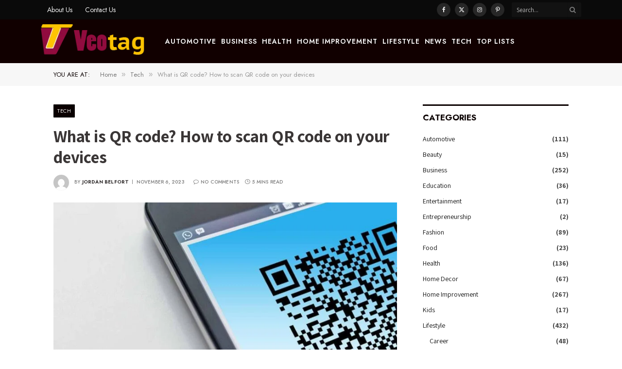

--- FILE ---
content_type: text/html
request_url: https://veotag.com/how-to-scan-qr-code-on-your-devices/
body_size: 18232
content:
<!DOCTYPE html>
<html lang="en-US" class="s-light site-s-light">
<head>
<meta charset="UTF-8" />
<meta name="viewport" content="width=device-width, initial-scale=1" />
<meta name='robots' content='index, follow, max-image-preview:large, max-snippet:-1, max-video-preview:-1' />
<!-- This site is optimized with the Yoast SEO plugin v26.8 - https://yoast.com/product/yoast-seo-wordpress/ -->
<title>What is QR code? How to scan QR code on your devices</title><link rel="preload" as="image" imagesrcset="https://veotag.com/wp-content/uploads/2023/11/What-is-QR-code-How-to-scan-QR-code-on-your-devices-768x410.jpg 768w, https://veotag.com/wp-content/uploads/2023/11/What-is-QR-code-How-to-scan-QR-code-on-your-devices-300x160.jpg 300w, https://veotag.com/wp-content/uploads/2023/11/What-is-QR-code-How-to-scan-QR-code-on-your-devices-1024x546.jpg 1024w, https://veotag.com/wp-content/uploads/2023/11/What-is-QR-code-How-to-scan-QR-code-on-your-devices-150x80.jpg 150w, https://veotag.com/wp-content/uploads/2023/11/What-is-QR-code-How-to-scan-QR-code-on-your-devices-450x240.jpg 450w, https://veotag.com/wp-content/uploads/2023/11/What-is-QR-code-How-to-scan-QR-code-on-your-devices-1200x640.jpg 1200w, https://veotag.com/wp-content/uploads/2023/11/What-is-QR-code-How-to-scan-QR-code-on-your-devices.jpg 1280w" imagesizes="(max-width: 696px) 100vw, 696px" /><link rel="preload" as="font" href="https://veotag.com/wp-content/themes/smart-mag/css/icons/fonts/ts-icons.woff2?v3.2" type="font/woff2" crossorigin="anonymous" />
<meta name="description" content="Demystify the world of QR codes with our insightful article! Learn what QR codes are and, more importantly, discover how to effortlessly scan them on your devices." />
<link rel="canonical" href="https://veotag.com/how-to-scan-qr-code-on-your-devices/" />
<meta property="og:locale" content="en_US" />
<meta property="og:type" content="article" />
<meta property="og:title" content="What is QR code? How to scan QR code on your devices" />
<meta property="og:description" content="Demystify the world of QR codes with our insightful article! Learn what QR codes are and, more importantly, discover how to effortlessly scan them on your devices." />
<meta property="og:url" content="https://veotag.com/how-to-scan-qr-code-on-your-devices/" />
<meta property="og:site_name" content="Veo Tag" />
<meta property="article:published_time" content="2023-11-06T13:01:20+00:00" />
<meta property="og:image" content="https://veotag.com/wp-content/uploads/2023/11/What-is-QR-code-How-to-scan-QR-code-on-your-devices.jpg" />
<meta property="og:image:width" content="1280" />
<meta property="og:image:height" content="683" />
<meta property="og:image:type" content="image/jpeg" />
<meta name="author" content="Jordan Belfort" />
<meta name="twitter:card" content="summary_large_image" />
<meta name="twitter:label1" content="Written by" />
<meta name="twitter:data1" content="Jordan Belfort" />
<meta name="twitter:label2" content="Est. reading time" />
<meta name="twitter:data2" content="5 minutes" />
<script type="application/ld+json" class="yoast-schema-graph">{"@context":"https://schema.org","@graph":[{"@type":"Article","@id":"https://veotag.com/how-to-scan-qr-code-on-your-devices/#article","isPartOf":{"@id":"https://veotag.com/how-to-scan-qr-code-on-your-devices/"},"author":{"name":"Jordan Belfort","@id":"https://veotag.com/#/schema/person/0a410eb4c2708a893d8c7164b9c4d038"},"headline":"What is QR code? How to scan QR code on your devices","datePublished":"2023-11-06T13:01:20+00:00","mainEntityOfPage":{"@id":"https://veotag.com/how-to-scan-qr-code-on-your-devices/"},"wordCount":994,"commentCount":0,"image":{"@id":"https://veotag.com/how-to-scan-qr-code-on-your-devices/#primaryimage"},"thumbnailUrl":"https://veotag.com/wp-content/uploads/2023/11/What-is-QR-code-How-to-scan-QR-code-on-your-devices.jpg","articleSection":["Tech"],"inLanguage":"en-US","potentialAction":[{"@type":"CommentAction","name":"Comment","target":["https://veotag.com/how-to-scan-qr-code-on-your-devices/#respond"]}]},{"@type":"WebPage","@id":"https://veotag.com/how-to-scan-qr-code-on-your-devices/","url":"https://veotag.com/how-to-scan-qr-code-on-your-devices/","name":"What is QR code? How to scan QR code on your devices","isPartOf":{"@id":"https://veotag.com/#website"},"primaryImageOfPage":{"@id":"https://veotag.com/how-to-scan-qr-code-on-your-devices/#primaryimage"},"image":{"@id":"https://veotag.com/how-to-scan-qr-code-on-your-devices/#primaryimage"},"thumbnailUrl":"https://veotag.com/wp-content/uploads/2023/11/What-is-QR-code-How-to-scan-QR-code-on-your-devices.jpg","datePublished":"2023-11-06T13:01:20+00:00","author":{"@id":"https://veotag.com/#/schema/person/0a410eb4c2708a893d8c7164b9c4d038"},"description":"Demystify the world of QR codes with our insightful article! Learn what QR codes are and, more importantly, discover how to effortlessly scan them on your devices.","breadcrumb":{"@id":"https://veotag.com/how-to-scan-qr-code-on-your-devices/#breadcrumb"},"inLanguage":"en-US","potentialAction":[{"@type":"ReadAction","target":["https://veotag.com/how-to-scan-qr-code-on-your-devices/"]}]},{"@type":"ImageObject","inLanguage":"en-US","@id":"https://veotag.com/how-to-scan-qr-code-on-your-devices/#primaryimage","url":"https://veotag.com/wp-content/uploads/2023/11/What-is-QR-code-How-to-scan-QR-code-on-your-devices.jpg","contentUrl":"https://veotag.com/wp-content/uploads/2023/11/What-is-QR-code-How-to-scan-QR-code-on-your-devices.jpg","width":1280,"height":683,"caption":"What is QR code? How to scan QR code on your devices - how do i scan a qr code inside my phone without using another phone?"},{"@type":"BreadcrumbList","@id":"https://veotag.com/how-to-scan-qr-code-on-your-devices/#breadcrumb","itemListElement":[{"@type":"ListItem","position":1,"name":"Home","item":"https://veotag.com/"},{"@type":"ListItem","position":2,"name":"What is QR code? How to scan QR code on your devices"}]},{"@type":"WebSite","@id":"https://veotag.com/#website","url":"https://veotag.com/","name":"Veo Tag","description":"Tagged as the Best Lifestyle Blog","potentialAction":[{"@type":"SearchAction","target":{"@type":"EntryPoint","urlTemplate":"https://veotag.com/?s={search_term_string}"},"query-input":{"@type":"PropertyValueSpecification","valueRequired":true,"valueName":"search_term_string"}}],"inLanguage":"en-US"},{"@type":"Person","@id":"https://veotag.com/#/schema/person/0a410eb4c2708a893d8c7164b9c4d038","name":"Jordan Belfort","image":{"@type":"ImageObject","inLanguage":"en-US","@id":"https://veotag.com/#/schema/person/image/","url":"https://secure.gravatar.com/avatar/01d44de40cece0b2a139defb7ac7f60bde22a8518b3516e231244b38179973dd?s=96&d=mm&r=g","contentUrl":"https://secure.gravatar.com/avatar/01d44de40cece0b2a139defb7ac7f60bde22a8518b3516e231244b38179973dd?s=96&d=mm&r=g","caption":"Jordan Belfort"},"description":"Meet Jordan Belfort, a seasoned content specialist and experienced blogger who has dedicated his expertise to mastering the art of impactful communication. With a focus on specialization within his field, Jordan brings a wealth of knowledge and a unique skill set to the world of content creation. His commitment to staying at the forefront of industry trends and his ability to craft compelling narratives set him apart as a go-to authority in the dynamic realm of content creation. Join us as we delve into the world of Jordan Belfort, where passion meets proficiency to deliver content that not only informs but leaves a lasting impression.","url":"https://veotag.com/author/veotagad/"}]}</script>
<!-- / Yoast SEO plugin. -->
<link rel='dns-prefetch' href='//www.googletagmanager.com' />
<link rel='dns-prefetch' href='//fonts.googleapis.com' />
<link rel="alternate" title="oEmbed (JSON)" type="application/json+oembed" href="https://veotag.com/wp-json/oembed/1.0/embed?url=https%3A%2F%2Fveotag.com%2Fhow-to-scan-qr-code-on-your-devices%2F" />
<link rel="alternate" title="oEmbed (XML)" type="text/xml+oembed" href="https://veotag.com/wp-json/oembed/1.0/embed?url=https%3A%2F%2Fveotag.com%2Fhow-to-scan-qr-code-on-your-devices%2F&#038;format=xml" />
<style id='wp-img-auto-sizes-contain-inline-css' type='text/css'>
img:is([sizes=auto i],[sizes^="auto," i]){contain-intrinsic-size:3000px 1500px}
/*# sourceURL=wp-img-auto-sizes-contain-inline-css */
</style>
<link rel='stylesheet' id='wp-block-library-css' href='https://veotag.com/wp-includes/css/dist/block-library/style.min.css?ver=6.9' type='text/css' media='all' />
<style id='classic-theme-styles-inline-css' type='text/css'>
/*! This file is auto-generated */
.wp-block-button__link{color:#fff;background-color:#32373c;border-radius:9999px;box-shadow:none;text-decoration:none;padding:calc(.667em + 2px) calc(1.333em + 2px);font-size:1.125em}.wp-block-file__button{background:#32373c;color:#fff;text-decoration:none}
/*# sourceURL=/wp-includes/css/classic-themes.min.css */
</style>
<style id='global-styles-inline-css' type='text/css'>
:root{--wp--preset--aspect-ratio--square: 1;--wp--preset--aspect-ratio--4-3: 4/3;--wp--preset--aspect-ratio--3-4: 3/4;--wp--preset--aspect-ratio--3-2: 3/2;--wp--preset--aspect-ratio--2-3: 2/3;--wp--preset--aspect-ratio--16-9: 16/9;--wp--preset--aspect-ratio--9-16: 9/16;--wp--preset--color--black: #000000;--wp--preset--color--cyan-bluish-gray: #abb8c3;--wp--preset--color--white: #ffffff;--wp--preset--color--pale-pink: #f78da7;--wp--preset--color--vivid-red: #cf2e2e;--wp--preset--color--luminous-vivid-orange: #ff6900;--wp--preset--color--luminous-vivid-amber: #fcb900;--wp--preset--color--light-green-cyan: #7bdcb5;--wp--preset--color--vivid-green-cyan: #00d084;--wp--preset--color--pale-cyan-blue: #8ed1fc;--wp--preset--color--vivid-cyan-blue: #0693e3;--wp--preset--color--vivid-purple: #9b51e0;--wp--preset--gradient--vivid-cyan-blue-to-vivid-purple: linear-gradient(135deg,rgb(6,147,227) 0%,rgb(155,81,224) 100%);--wp--preset--gradient--light-green-cyan-to-vivid-green-cyan: linear-gradient(135deg,rgb(122,220,180) 0%,rgb(0,208,130) 100%);--wp--preset--gradient--luminous-vivid-amber-to-luminous-vivid-orange: linear-gradient(135deg,rgb(252,185,0) 0%,rgb(255,105,0) 100%);--wp--preset--gradient--luminous-vivid-orange-to-vivid-red: linear-gradient(135deg,rgb(255,105,0) 0%,rgb(207,46,46) 100%);--wp--preset--gradient--very-light-gray-to-cyan-bluish-gray: linear-gradient(135deg,rgb(238,238,238) 0%,rgb(169,184,195) 100%);--wp--preset--gradient--cool-to-warm-spectrum: linear-gradient(135deg,rgb(74,234,220) 0%,rgb(151,120,209) 20%,rgb(207,42,186) 40%,rgb(238,44,130) 60%,rgb(251,105,98) 80%,rgb(254,248,76) 100%);--wp--preset--gradient--blush-light-purple: linear-gradient(135deg,rgb(255,206,236) 0%,rgb(152,150,240) 100%);--wp--preset--gradient--blush-bordeaux: linear-gradient(135deg,rgb(254,205,165) 0%,rgb(254,45,45) 50%,rgb(107,0,62) 100%);--wp--preset--gradient--luminous-dusk: linear-gradient(135deg,rgb(255,203,112) 0%,rgb(199,81,192) 50%,rgb(65,88,208) 100%);--wp--preset--gradient--pale-ocean: linear-gradient(135deg,rgb(255,245,203) 0%,rgb(182,227,212) 50%,rgb(51,167,181) 100%);--wp--preset--gradient--electric-grass: linear-gradient(135deg,rgb(202,248,128) 0%,rgb(113,206,126) 100%);--wp--preset--gradient--midnight: linear-gradient(135deg,rgb(2,3,129) 0%,rgb(40,116,252) 100%);--wp--preset--font-size--small: 13px;--wp--preset--font-size--medium: 20px;--wp--preset--font-size--large: 36px;--wp--preset--font-size--x-large: 42px;--wp--preset--spacing--20: 0.44rem;--wp--preset--spacing--30: 0.67rem;--wp--preset--spacing--40: 1rem;--wp--preset--spacing--50: 1.5rem;--wp--preset--spacing--60: 2.25rem;--wp--preset--spacing--70: 3.38rem;--wp--preset--spacing--80: 5.06rem;--wp--preset--shadow--natural: 6px 6px 9px rgba(0, 0, 0, 0.2);--wp--preset--shadow--deep: 12px 12px 50px rgba(0, 0, 0, 0.4);--wp--preset--shadow--sharp: 6px 6px 0px rgba(0, 0, 0, 0.2);--wp--preset--shadow--outlined: 6px 6px 0px -3px rgb(255, 255, 255), 6px 6px rgb(0, 0, 0);--wp--preset--shadow--crisp: 6px 6px 0px rgb(0, 0, 0);}:where(.is-layout-flex){gap: 0.5em;}:where(.is-layout-grid){gap: 0.5em;}body .is-layout-flex{display: flex;}.is-layout-flex{flex-wrap: wrap;align-items: center;}.is-layout-flex > :is(*, div){margin: 0;}body .is-layout-grid{display: grid;}.is-layout-grid > :is(*, div){margin: 0;}:where(.wp-block-columns.is-layout-flex){gap: 2em;}:where(.wp-block-columns.is-layout-grid){gap: 2em;}:where(.wp-block-post-template.is-layout-flex){gap: 1.25em;}:where(.wp-block-post-template.is-layout-grid){gap: 1.25em;}.has-black-color{color: var(--wp--preset--color--black) !important;}.has-cyan-bluish-gray-color{color: var(--wp--preset--color--cyan-bluish-gray) !important;}.has-white-color{color: var(--wp--preset--color--white) !important;}.has-pale-pink-color{color: var(--wp--preset--color--pale-pink) !important;}.has-vivid-red-color{color: var(--wp--preset--color--vivid-red) !important;}.has-luminous-vivid-orange-color{color: var(--wp--preset--color--luminous-vivid-orange) !important;}.has-luminous-vivid-amber-color{color: var(--wp--preset--color--luminous-vivid-amber) !important;}.has-light-green-cyan-color{color: var(--wp--preset--color--light-green-cyan) !important;}.has-vivid-green-cyan-color{color: var(--wp--preset--color--vivid-green-cyan) !important;}.has-pale-cyan-blue-color{color: var(--wp--preset--color--pale-cyan-blue) !important;}.has-vivid-cyan-blue-color{color: var(--wp--preset--color--vivid-cyan-blue) !important;}.has-vivid-purple-color{color: var(--wp--preset--color--vivid-purple) !important;}.has-black-background-color{background-color: var(--wp--preset--color--black) !important;}.has-cyan-bluish-gray-background-color{background-color: var(--wp--preset--color--cyan-bluish-gray) !important;}.has-white-background-color{background-color: var(--wp--preset--color--white) !important;}.has-pale-pink-background-color{background-color: var(--wp--preset--color--pale-pink) !important;}.has-vivid-red-background-color{background-color: var(--wp--preset--color--vivid-red) !important;}.has-luminous-vivid-orange-background-color{background-color: var(--wp--preset--color--luminous-vivid-orange) !important;}.has-luminous-vivid-amber-background-color{background-color: var(--wp--preset--color--luminous-vivid-amber) !important;}.has-light-green-cyan-background-color{background-color: var(--wp--preset--color--light-green-cyan) !important;}.has-vivid-green-cyan-background-color{background-color: var(--wp--preset--color--vivid-green-cyan) !important;}.has-pale-cyan-blue-background-color{background-color: var(--wp--preset--color--pale-cyan-blue) !important;}.has-vivid-cyan-blue-background-color{background-color: var(--wp--preset--color--vivid-cyan-blue) !important;}.has-vivid-purple-background-color{background-color: var(--wp--preset--color--vivid-purple) !important;}.has-black-border-color{border-color: var(--wp--preset--color--black) !important;}.has-cyan-bluish-gray-border-color{border-color: var(--wp--preset--color--cyan-bluish-gray) !important;}.has-white-border-color{border-color: var(--wp--preset--color--white) !important;}.has-pale-pink-border-color{border-color: var(--wp--preset--color--pale-pink) !important;}.has-vivid-red-border-color{border-color: var(--wp--preset--color--vivid-red) !important;}.has-luminous-vivid-orange-border-color{border-color: var(--wp--preset--color--luminous-vivid-orange) !important;}.has-luminous-vivid-amber-border-color{border-color: var(--wp--preset--color--luminous-vivid-amber) !important;}.has-light-green-cyan-border-color{border-color: var(--wp--preset--color--light-green-cyan) !important;}.has-vivid-green-cyan-border-color{border-color: var(--wp--preset--color--vivid-green-cyan) !important;}.has-pale-cyan-blue-border-color{border-color: var(--wp--preset--color--pale-cyan-blue) !important;}.has-vivid-cyan-blue-border-color{border-color: var(--wp--preset--color--vivid-cyan-blue) !important;}.has-vivid-purple-border-color{border-color: var(--wp--preset--color--vivid-purple) !important;}.has-vivid-cyan-blue-to-vivid-purple-gradient-background{background: var(--wp--preset--gradient--vivid-cyan-blue-to-vivid-purple) !important;}.has-light-green-cyan-to-vivid-green-cyan-gradient-background{background: var(--wp--preset--gradient--light-green-cyan-to-vivid-green-cyan) !important;}.has-luminous-vivid-amber-to-luminous-vivid-orange-gradient-background{background: var(--wp--preset--gradient--luminous-vivid-amber-to-luminous-vivid-orange) !important;}.has-luminous-vivid-orange-to-vivid-red-gradient-background{background: var(--wp--preset--gradient--luminous-vivid-orange-to-vivid-red) !important;}.has-very-light-gray-to-cyan-bluish-gray-gradient-background{background: var(--wp--preset--gradient--very-light-gray-to-cyan-bluish-gray) !important;}.has-cool-to-warm-spectrum-gradient-background{background: var(--wp--preset--gradient--cool-to-warm-spectrum) !important;}.has-blush-light-purple-gradient-background{background: var(--wp--preset--gradient--blush-light-purple) !important;}.has-blush-bordeaux-gradient-background{background: var(--wp--preset--gradient--blush-bordeaux) !important;}.has-luminous-dusk-gradient-background{background: var(--wp--preset--gradient--luminous-dusk) !important;}.has-pale-ocean-gradient-background{background: var(--wp--preset--gradient--pale-ocean) !important;}.has-electric-grass-gradient-background{background: var(--wp--preset--gradient--electric-grass) !important;}.has-midnight-gradient-background{background: var(--wp--preset--gradient--midnight) !important;}.has-small-font-size{font-size: var(--wp--preset--font-size--small) !important;}.has-medium-font-size{font-size: var(--wp--preset--font-size--medium) !important;}.has-large-font-size{font-size: var(--wp--preset--font-size--large) !important;}.has-x-large-font-size{font-size: var(--wp--preset--font-size--x-large) !important;}
:where(.wp-block-post-template.is-layout-flex){gap: 1.25em;}:where(.wp-block-post-template.is-layout-grid){gap: 1.25em;}
:where(.wp-block-term-template.is-layout-flex){gap: 1.25em;}:where(.wp-block-term-template.is-layout-grid){gap: 1.25em;}
:where(.wp-block-columns.is-layout-flex){gap: 2em;}:where(.wp-block-columns.is-layout-grid){gap: 2em;}
:root :where(.wp-block-pullquote){font-size: 1.5em;line-height: 1.6;}
/*# sourceURL=global-styles-inline-css */
</style>
<link rel='stylesheet' id='ez-toc-css' href='https://veotag.com/wp-content/plugins/easy-table-of-contents/assets/css/screen.min.css?ver=2.0.80' type='text/css' media='all' />
<style id='ez-toc-inline-css' type='text/css'>
div#ez-toc-container .ez-toc-title {font-size: 120%;}div#ez-toc-container .ez-toc-title {font-weight: 500;}div#ez-toc-container ul li , div#ez-toc-container ul li a {font-size: 95%;}div#ez-toc-container ul li , div#ez-toc-container ul li a {font-weight: 500;}div#ez-toc-container nav ul ul li {font-size: 90%;}.ez-toc-box-title {font-weight: bold; margin-bottom: 10px; text-align: center; text-transform: uppercase; letter-spacing: 1px; color: #666; padding-bottom: 5px;position:absolute;top:-4%;left:5%;background-color: inherit;transition: top 0.3s ease;}.ez-toc-box-title.toc-closed {top:-25%;}
.ez-toc-container-direction {direction: ltr;}.ez-toc-counter ul{counter-reset: item ;}.ez-toc-counter nav ul li a::before {content: counters(item, '.', decimal) '. ';display: inline-block;counter-increment: item;flex-grow: 0;flex-shrink: 0;margin-right: .2em; float: left; }.ez-toc-widget-direction {direction: ltr;}.ez-toc-widget-container ul{counter-reset: item ;}.ez-toc-widget-container nav ul li a::before {content: counters(item, '.', decimal) '. ';display: inline-block;counter-increment: item;flex-grow: 0;flex-shrink: 0;margin-right: .2em; float: left; }
/*# sourceURL=ez-toc-inline-css */
</style>
<link rel='stylesheet' id='smartmag-core-css' href='https://veotag.com/wp-content/themes/smart-mag/style.css?ver=10.3.2' type='text/css' media='all' />
<style id='smartmag-core-inline-css' type='text/css'>
:root { --c-main: #0a0000;
--c-main-rgb: 10,0,0;
--c-headings: #3a3636;
--text-font: "Assistant", system-ui, -apple-system, "Segoe UI", Arial, sans-serif;
--body-font: "Assistant", system-ui, -apple-system, "Segoe UI", Arial, sans-serif;
--ui-font: "Jost", system-ui, -apple-system, "Segoe UI", Arial, sans-serif;
--title-font: "Jost", system-ui, -apple-system, "Segoe UI", Arial, sans-serif;
--h-font: "Jost", system-ui, -apple-system, "Segoe UI", Arial, sans-serif;
--title-font: var(--body-font);
--h-font: var(--body-font);
--title-size-s: 15px;
--title-size-m: 22px;
--title-size-l: 35px;
--main-width: 1060px;
--c-post-meta: #7a7a7a;
--p-title-space: 8px;
--excerpt-mt: 10px;
--c-excerpts: #3a3636;
--excerpt-size: 14px;
--post-content-gaps: 1.4em; }
.post-title:not(._) { font-weight: bold; }
:root { --sidebar-width: 300px; }
.ts-row, .has-el-gap { --sidebar-c-width: calc(var(--sidebar-width) + var(--grid-gutter-h) + var(--sidebar-c-pad)); }
:root { --sidebar-pad: 35px; --sidebar-sep-pad: 35px; }
.smart-head-main { --main-width: 1112px; }
.smart-head-main .smart-head-top { background-color: #0a0a0a; }
.s-dark .smart-head-main .smart-head-top,
.smart-head-main .s-dark.smart-head-top { background-color: #0a0a0a; }
.smart-head-main .smart-head-mid { --head-h: 90px; }
.s-dark .smart-head-main .smart-head-mid,
.smart-head-main .s-dark.smart-head-mid { background-color: #110000; }
.smart-head-main .smart-head-bot { border-bottom-color: #e2e2e2; }
.navigation-main .menu > li > a { font-size: 14px; font-weight: 600; letter-spacing: 0.07em; }
.navigation-main .menu > li li a { font-size: 15px; }
.navigation-main { --nav-items-space: 5px; }
.s-light .navigation { --c-nav-blip: #565656; }
.s-dark .navigation-main { --c-nav: #f9f9f9; }
.s-dark .navigation { --c-nav-blip: #ffb5b5; --c-nav-hov-bg: rgba(255,255,255,0); }
.smart-head-mobile .smart-head-mid { background-color: #92113b; border-bottom-width: 0px; }
.mobile-menu { font-size: 14px; text-transform: uppercase; letter-spacing: .05em; }
.navigation-small .menu > li > a { font-size: 14px; }
.s-light .navigation-small { --c-nav-hov: #cecece; }
.s-dark .smart-head-main .spc-social,
.smart-head-main .s-dark .spc-social { --c-spc-social: rgba(255,255,255,0.9); --c-spc-social-hov: #e5e5e5; }
.smart-head-main .spc-social { --spc-social-fs: 12px; --spc-social-size: 28px; }
.smart-head-main .offcanvas-toggle { transform: scale(0.7); }
.smart-head .ts-button1 { font-size: 13px; letter-spacing: 0.11em; }
.s-dark .smart-head .ts-button1,
.smart-head .s-dark .ts-button1 { background-color: rgba(255,255,255,0.27); }
.post-meta .meta-item, .post-meta .text-in { font-size: 10px; font-weight: 500; text-transform: uppercase; letter-spacing: 0.02em; }
.post-meta .text-in, .post-meta .post-cat > a { font-size: 10px; }
.post-meta .post-cat > a { font-weight: 600; text-transform: uppercase; letter-spacing: 0.04em; }
.post-meta .post-author > a { font-weight: bold; text-transform: uppercase; }
.s-light .block-wrap.s-dark { --c-post-meta: var(--c-contrast-450); }
.s-dark, .s-light .block-wrap.s-dark { --c-post-meta: #ffffff; }
.post-meta .post-author > a { color: #3a3636; }
.s-dark .post-meta .post-author > a { color: #ffffff; }
.post-meta .post-cat > a { color: #3a3636; }
.s-dark .post-meta .post-cat > a { color: #ffffff; }
.s-dark { --c-p-meta-icons: #ffffff; }
.post-meta { --p-meta-sep: "\7C"; --p-meta-sep-pad: 6px; }
.post-meta .meta-item:before { transform: scale(0.85); }
.l-post .excerpt { font-family: "Inter Tight", system-ui, -apple-system, "Segoe UI", Arial, sans-serif; }
.l-post .excerpt { font-weight: normal; }
.cat-labels .category { font-size: 11px; font-weight: normal; text-transform: uppercase; line-height: 2.5; letter-spacing: 0.05em; }
.block-head .heading { font-family: var(--ui-font); }
.block-head-a2 .heading { font-family: "Assistant", system-ui, -apple-system, "Segoe UI", Arial, sans-serif; font-weight: 800; }
.block-head-b .heading { color: #2b2b2b; }
.s-dark .block-head-b .heading { color: #ffffff; }
.block-head-e2 .heading { font-size: 17px; font-weight: bold; text-transform: uppercase; letter-spacing: -0.02em; }
.block-head-e2 { --space-below: 25px; --line-weight: 3px; --c-line: var(--c-main); }
.block-head-f .heading { font-size: 17px; font-weight: bold; text-transform: uppercase; }
.block-head-f { --space-below: 12px; --line-weight: 3px; --c-line: var(--c-main); }
.s-dark .block-head-f { --c-line: var(--c-main); }
.block-head-f { --c-border: #ffffff; }
.s-dark .block-head-f { --c-border: #383838; }
.block-head-f .heading { color: var(--c-main); }
.s-dark .block-head-f .heading { color: var(--c-main); }
.block-head-f { padding-top: 14px; }
.block-head-h { --border-weight: 2px; }
.block-head-i .heading { font-size: 17px; font-weight: bold; }
.block-head-i { --line-weight: 5px; }
.s-dark .read-more-basic { color: #ffffff; }
.load-button { background-color: #000000; }
.s-dark .load-button { background-color: #848484; }
.load-button { padding-top: 13px; padding-bottom: 14px; width: 400px; }
.loop-grid .ratio-is-custom { padding-bottom: calc(100% / 1.68); }
.loop-grid-base .post-title { font-size: 19px; }
.loop-grid-sm .post-title { font-size: 15px; }
.has-nums-a .l-post .post-title:before,
.has-nums-b .l-post .content:before { font-size: 30px; font-weight: normal; }
.has-nums-c .l-post .post-title:before,
.has-nums-c .l-post .content:before { font-size: 18px; font-weight: bold; }
.loop-list .ratio-is-custom { padding-bottom: calc(100% / 1.575); }
.loop-list .post-title { font-size: 22px; }
.list-post { --list-p-media-width: 44%; --list-p-media-max-width: 85%; }
.list-post .media:not(i) { --list-p-media-max-width: 44%; }
.loop-overlay .post-title { font-size: 24px; }
.loop-small .ratio-is-custom { padding-bottom: calc(100% / 1.15); }
.loop-small .media { margin-bottom: 2px; }
.loop-small .post-title { font-size: 16px; }
.loop-small .media:not(i) { max-width: 98px; }
.single .featured .ratio-is-custom { padding-bottom: calc(100% / 2); }
.entry-content { font-family: "Inter Tight", system-ui, -apple-system, "Segoe UI", Arial, sans-serif; font-size: 15.2px; letter-spacing: .008em; }
.site-s-light .entry-content { color: #262626; }
.entry-content p { --post-content-gaps: 1.2em; }
.a-wrap-1 { background-color: #2d2d2d; }
@media (min-width: 941px) and (max-width: 1200px) { :root { --sidebar-width: 250px; }
.ts-row, .has-el-gap { --sidebar-c-width: calc(var(--sidebar-width) + var(--grid-gutter-h) + var(--sidebar-c-pad)); }
.navigation-main .menu > li > a { font-size: calc(10px + (14px - 10px) * .7); }
.navigation-small .menu > li > a { font-size: calc(10px + (14px - 10px) * .7); } }
@media (min-width: 768px) and (max-width: 940px) { .ts-contain, .main { padding-left: 35px; padding-right: 35px; }
.layout-boxed-inner { --wrap-padding: 35px; }
:root { --wrap-padding: 35px; } }
@media (max-width: 767px) { .ts-contain, .main { padding-left: 25px; padding-right: 25px; }
.layout-boxed-inner { --wrap-padding: 25px; }
:root { --wrap-padding: 25px; } }
/*# sourceURL=smartmag-core-inline-css */
</style>
<link rel='stylesheet' id='smartmag-magnific-popup-css' href='https://veotag.com/wp-content/themes/smart-mag/css/lightbox.css?ver=10.3.2' type='text/css' media='all' />
<link rel='stylesheet' id='smartmag-icons-css' href='https://veotag.com/wp-content/themes/smart-mag/css/icons/icons.css?ver=10.3.2' type='text/css' media='all' />
<link crossorigin="anonymous" rel='stylesheet' id='smartmag-gfonts-custom-css' href='https://fonts.googleapis.com/css?family=Assistant%3A400%2C500%2C600%2C700%2C800%7CJost%3A400%2C500%2C600%2C700%7CInter+Tight%3Anormal%2C400%2C500%2C600%2C700&#038;display=swap' type='text/css' media='all' />
<script type="text/javascript" id="smartmag-lazy-inline-js-after">
/* <![CDATA[ */
/**
* @copyright ThemeSphere
* @preserve
*/
var BunyadLazy={};BunyadLazy.load=function(){function a(e,n){var t={};e.dataset.bgset&&e.dataset.sizes?(t.sizes=e.dataset.sizes,t.srcset=e.dataset.bgset):t.src=e.dataset.bgsrc,function(t){var a=t.dataset.ratio;if(0<a){const e=t.parentElement;if(e.classList.contains("media-ratio")){const n=e.style;n.getPropertyValue("--a-ratio")||(n.paddingBottom=100/a+"%")}}}(e);var a,o=document.createElement("img");for(a in o.onload=function(){var t="url('"+(o.currentSrc||o.src)+"')",a=e.style;a.backgroundImage!==t&&requestAnimationFrame(()=>{a.backgroundImage=t,n&&n()}),o.onload=null,o.onerror=null,o=null},o.onerror=o.onload,t)o.setAttribute(a,t[a]);o&&o.complete&&0<o.naturalWidth&&o.onload&&o.onload()}function e(t){t.dataset.loaded||a(t,()=>{document.dispatchEvent(new Event("lazyloaded")),t.dataset.loaded=1})}function n(t){"complete"===document.readyState?t():window.addEventListener("load",t)}return{initEarly:function(){var t,a=()=>{document.querySelectorAll(".img.bg-cover:not(.lazyload)").forEach(e)};"complete"!==document.readyState?(t=setInterval(a,150),n(()=>{a(),clearInterval(t)})):a()},callOnLoad:n,initBgImages:function(t){t&&n(()=>{document.querySelectorAll(".img.bg-cover").forEach(e)})},bgLoad:a}}(),BunyadLazy.load.initEarly();
//# sourceURL=smartmag-lazy-inline-js-after
/* ]]> */
</script>
<script type="text/javascript" src="https://veotag.com/wp-includes/js/jquery/jquery.min.js?ver=3.7.1" id="jquery-core-js"></script>
<script type="text/javascript" src="https://veotag.com/wp-includes/js/jquery/jquery-migrate.min.js?ver=3.4.1" id="jquery-migrate-js"></script>
<script type="text/javascript" src="https://veotag.com/wp-content/plugins/sphere-post-views/assets/js/post-views.js?ver=1.0.1" id="sphere-post-views-js"></script>
<script type="text/javascript" id="sphere-post-views-js-after">
/* <![CDATA[ */
var Sphere_PostViews = {"ajaxUrl":"https:\/\/veotag.com\/wp-admin\/admin-ajax.php?sphere_post_views=1","sampling":0,"samplingRate":10,"repeatCountDelay":0,"postID":7816,"token":"75763b6065"}
//# sourceURL=sphere-post-views-js-after
/* ]]> */
</script>
<!-- Google tag (gtag.js) snippet added by Site Kit -->
<!-- Google Analytics snippet added by Site Kit -->
<script type="text/javascript" src="https://www.googletagmanager.com/gtag/js?id=GT-K4ZVMDK" id="google_gtagjs-js" async></script>
<script type="text/javascript" id="google_gtagjs-js-after">
/* <![CDATA[ */
window.dataLayer = window.dataLayer || [];function gtag(){dataLayer.push(arguments);}
gtag("set","linker",{"domains":["veotag.com"]});
gtag("js", new Date());
gtag("set", "developer_id.dZTNiMT", true);
gtag("config", "GT-K4ZVMDK");
//# sourceURL=google_gtagjs-js-after
/* ]]> */
</script>
<link rel="https://api.w.org/" href="https://veotag.com/wp-json/" /><link rel="alternate" title="JSON" type="application/json" href="https://veotag.com/wp-json/wp/v2/posts/7816" /><link rel="EditURI" type="application/rsd+xml" title="RSD" href="https://veotag.com/xmlrpc.php?rsd" />
<meta name="generator" content="WordPress 6.9" />
<link rel='shortlink' href='https://veotag.com/?p=7816' />
<meta name="generator" content="Site Kit by Google 1.170.0" />
<script>
var BunyadSchemeKey = 'bunyad-scheme';
(() => {
const d = document.documentElement;
const c = d.classList;
var scheme = localStorage.getItem(BunyadSchemeKey);
if (scheme) {
d.dataset.origClass = c;
scheme === 'dark' ? c.remove('s-light', 'site-s-light') : c.remove('s-dark', 'site-s-dark');
c.add('site-s-' + scheme, 's-' + scheme);
}
})();
</script>
<meta name="generator" content="Elementor 3.34.2; features: additional_custom_breakpoints; settings: css_print_method-external, google_font-enabled, font_display-swap">
<style>
.e-con.e-parent:nth-of-type(n+4):not(.e-lazyloaded):not(.e-no-lazyload),
.e-con.e-parent:nth-of-type(n+4):not(.e-lazyloaded):not(.e-no-lazyload) * {
background-image: none !important;
}
@media screen and (max-height: 1024px) {
.e-con.e-parent:nth-of-type(n+3):not(.e-lazyloaded):not(.e-no-lazyload),
.e-con.e-parent:nth-of-type(n+3):not(.e-lazyloaded):not(.e-no-lazyload) * {
background-image: none !important;
}
}
@media screen and (max-height: 640px) {
.e-con.e-parent:nth-of-type(n+2):not(.e-lazyloaded):not(.e-no-lazyload),
.e-con.e-parent:nth-of-type(n+2):not(.e-lazyloaded):not(.e-no-lazyload) * {
background-image: none !important;
}
}
</style>
<link rel="amphtml" href="https://veotag.com/how-to-scan-qr-code-on-your-devices/?amp=1"><link rel="icon" href="https://veotag.com/wp-content/uploads/2019/05/Favicon-Yellow.png" sizes="32x32" />
<link rel="icon" href="https://veotag.com/wp-content/uploads/2019/05/Favicon-Yellow.png" sizes="192x192" />
<link rel="apple-touch-icon" href="https://veotag.com/wp-content/uploads/2019/05/Favicon-Yellow.png" />
<meta name="msapplication-TileImage" content="https://veotag.com/wp-content/uploads/2019/05/Favicon-Yellow.png" />
</head>
<body class="wp-singular post-template-default single single-post postid-7816 single-format-standard wp-theme-smart-mag right-sidebar post-layout-modern post-cat-65 has-lb has-lb-sm ts-img-hov-fade layout-normal elementor-default elementor-kit-7036">
<div class="main-wrap">
<div class="off-canvas-backdrop"></div>
<div class="mobile-menu-container off-canvas s-dark" id="off-canvas">
<div class="off-canvas-head">
<a href="#" class="close">
<span class="visuallyhidden">Close Menu</span>
<i class="tsi tsi-times"></i>
</a>
<div class="ts-logo">
</div>
</div>
<div class="off-canvas-content">
<ul id="menu-main" class="mobile-menu"><li id="menu-item-7379" class="menu-item menu-item-type-taxonomy menu-item-object-category menu-item-7379"><a href="https://veotag.com/category/automotive/">Automotive</a></li>
<li id="menu-item-7381" class="menu-item menu-item-type-taxonomy menu-item-object-category menu-item-7381"><a href="https://veotag.com/category/business/">Business</a></li>
<li id="menu-item-7388" class="menu-item menu-item-type-taxonomy menu-item-object-category menu-item-7388"><a href="https://veotag.com/category/health/">Health</a></li>
<li id="menu-item-7390" class="menu-item menu-item-type-taxonomy menu-item-object-category menu-item-7390"><a href="https://veotag.com/category/home-improvement/">Home Improvement</a></li>
<li id="menu-item-7392" class="menu-item menu-item-type-taxonomy menu-item-object-category menu-item-7392"><a href="https://veotag.com/category/lifestyle/">Lifestyle</a></li>
<li id="menu-item-10974" class="menu-item menu-item-type-taxonomy menu-item-object-category menu-item-10974"><a href="https://veotag.com/category/news/">News</a></li>
<li id="menu-item-7398" class="menu-item menu-item-type-taxonomy menu-item-object-category current-post-ancestor current-menu-parent current-post-parent menu-item-7398"><a href="https://veotag.com/category/tech/">Tech</a></li>
<li id="menu-item-7399" class="menu-item menu-item-type-taxonomy menu-item-object-category menu-item-7399"><a href="https://veotag.com/category/top-lists/">Top Lists</a></li>
</ul>
<div class="off-canvas-widgets">
<div id="smartmag-block-newsletter-5" class="widget ts-block-widget smartmag-widget-newsletter">		
<div class="block">
<div class="block-newsletter ">
<div class="spc-newsletter spc-newsletter-b spc-newsletter-center spc-newsletter-sm">
<div class="bg-wrap"></div>
<div class="inner">
<h3 class="heading">
Subscribe to Updates			</h3>
<div class="base-text message">
<p>Get the latest creative news from FooBar about art, design and business.</p>
</div>
<form method="post" action="" class="form fields-style fields-full" target="_blank">
<div class="main-fields">
<p class="field-email">
<input type="email" name="EMAIL" placeholder="Your email address.." required />
</p>
<p class="field-submit">
<input type="submit" value="Subscribe" />
</p>
</div>
<p class="disclaimer">
<label>
<input type="checkbox" name="privacy" required />
By signing up, you agree to the our terms and our <a href="#">Privacy Policy</a> agreement.							</label>
</p>
</form>
</div>
</div>
</div>		</div>
</div>
<div id="smartmag-block-posts-small-11" class="widget ts-block-widget smartmag-widget-posts-small">		
<div class="block">
<section class="block-wrap block-posts-small block-sc mb-none has-media-shadows" data-id="1">
<div class="widget-title block-head block-head-ac block-head-b"><h5 class="heading">What's Hot</h5></div>	
<div class="block-content">
<div class="loop loop-small loop-small-a loop-sep loop-small-sep grid grid-1 md:grid-1 sm:grid-1 xs:grid-1">
<article class="l-post small-post small-a-post m-pos-left">
<div class="media">
<a href="https://veotag.com/capital-reserve-accounts-financial-planning-future/" class="image-link media-ratio ratio-is-custom" title="Capital Reserve Accounts: Financial Planning for the Future"><span data-bgsrc="https://veotag.com/wp-content/uploads/2025/12/Capital-Reserve-Accounts-Financial-Planning-for-the-Future-300x300.jpg" class="img bg-cover wp-post-image attachment-medium size-medium lazyload" data-bgset="https://veotag.com/wp-content/uploads/2025/12/Capital-Reserve-Accounts-Financial-Planning-for-the-Future-300x300.jpg 300w, https://veotag.com/wp-content/uploads/2025/12/Capital-Reserve-Accounts-Financial-Planning-for-the-Future-1024x1024.jpg 1024w, https://veotag.com/wp-content/uploads/2025/12/Capital-Reserve-Accounts-Financial-Planning-for-the-Future-150x150.jpg 150w, https://veotag.com/wp-content/uploads/2025/12/Capital-Reserve-Accounts-Financial-Planning-for-the-Future-768x768.jpg 768w, https://veotag.com/wp-content/uploads/2025/12/Capital-Reserve-Accounts-Financial-Planning-for-the-Future-450x450.jpg 450w, https://veotag.com/wp-content/uploads/2025/12/Capital-Reserve-Accounts-Financial-Planning-for-the-Future-1200x1200.jpg 1200w, https://veotag.com/wp-content/uploads/2025/12/Capital-Reserve-Accounts-Financial-Planning-for-the-Future.jpg 1280w" data-sizes="(max-width: 97px) 100vw, 97px" role="img" aria-label="Capital reserve growth with bank, coins, and global financial planning illustration."></span></a>			
</div>
<div class="content">
<div class="post-meta post-meta-a post-meta-left has-below"><h4 class="is-title post-title"><a href="https://veotag.com/capital-reserve-accounts-financial-planning-future/">Capital Reserve Accounts: Financial Planning for the Future</a></h4><div class="post-meta-items meta-below"><span class="meta-item date"><span class="date-link"><time class="post-date" datetime="2025-12-10T11:35:11+00:00">December 10, 2025</time></span></span></div></div>			
</div>
</article>	
<article class="l-post small-post small-a-post m-pos-left">
<div class="media">
<a href="https://veotag.com/inspira-financial/" class="image-link media-ratio ratio-is-custom" title="Inspira Financial: Understanding and Leveraging Its Financial Solutions"><span data-bgsrc="https://veotag.com/wp-content/uploads/2025/11/ChatGPT-Image-Nov-24-2025-06_25_41-PM-300x200.jpg" class="img bg-cover wp-post-image attachment-medium size-medium lazyload" data-bgset="https://veotag.com/wp-content/uploads/2025/11/ChatGPT-Image-Nov-24-2025-06_25_41-PM-300x200.jpg 300w, https://veotag.com/wp-content/uploads/2025/11/ChatGPT-Image-Nov-24-2025-06_25_41-PM-1024x682.jpg 1024w, https://veotag.com/wp-content/uploads/2025/11/ChatGPT-Image-Nov-24-2025-06_25_41-PM-768x512.jpg 768w, https://veotag.com/wp-content/uploads/2025/11/ChatGPT-Image-Nov-24-2025-06_25_41-PM-150x100.jpg 150w, https://veotag.com/wp-content/uploads/2025/11/ChatGPT-Image-Nov-24-2025-06_25_41-PM-450x300.jpg 450w, https://veotag.com/wp-content/uploads/2025/11/ChatGPT-Image-Nov-24-2025-06_25_41-PM-1200x800.jpg 1200w, https://veotag.com/wp-content/uploads/2025/11/ChatGPT-Image-Nov-24-2025-06_25_41-PM.jpg 1280w" data-sizes="(max-width: 97px) 100vw, 97px" role="img" aria-label="Laptop showing Inspira Financial dashboard with graphs and charts."></span></a>			
</div>
<div class="content">
<div class="post-meta post-meta-a post-meta-left has-below"><h4 class="is-title post-title"><a href="https://veotag.com/inspira-financial/">Inspira Financial: Understanding and Leveraging Its Financial Solutions</a></h4><div class="post-meta-items meta-below"><span class="meta-item date"><span class="date-link"><time class="post-date" datetime="2025-11-24T15:56:59+00:00">November 24, 2025</time></span></span></div></div>			
</div>
</article>	
<article class="l-post small-post small-a-post m-pos-left">
<div class="media">
<a href="https://veotag.com/metastreams/" class="image-link media-ratio ratio-is-custom" title="Mastering Methatreams for Scalable Digital Performance "><span data-bgsrc="https://veotag.com/wp-content/uploads/2025/11/ChatGPT-Image-Nov-19-2025-04_44_24-PM-300x200.jpg" class="img bg-cover wp-post-image attachment-medium size-medium lazyload" data-bgset="https://veotag.com/wp-content/uploads/2025/11/ChatGPT-Image-Nov-19-2025-04_44_24-PM-300x200.jpg 300w, https://veotag.com/wp-content/uploads/2025/11/ChatGPT-Image-Nov-19-2025-04_44_24-PM-1024x682.jpg 1024w, https://veotag.com/wp-content/uploads/2025/11/ChatGPT-Image-Nov-19-2025-04_44_24-PM-768x512.jpg 768w, https://veotag.com/wp-content/uploads/2025/11/ChatGPT-Image-Nov-19-2025-04_44_24-PM-150x100.jpg 150w, https://veotag.com/wp-content/uploads/2025/11/ChatGPT-Image-Nov-19-2025-04_44_24-PM-450x300.jpg 450w, https://veotag.com/wp-content/uploads/2025/11/ChatGPT-Image-Nov-19-2025-04_44_24-PM-1200x800.jpg 1200w, https://veotag.com/wp-content/uploads/2025/11/ChatGPT-Image-Nov-19-2025-04_44_24-PM.jpg 1280w" data-sizes="(max-width: 97px) 100vw, 97px" role="img" aria-label="A young African American woman presenting on stage with a dynamic digital background displaying interconnected lines and glowing nodes in hues of blues, greens, purples, and pinks."></span></a>			
</div>
<div class="content">
<div class="post-meta post-meta-a post-meta-left has-below"><h4 class="is-title post-title"><a href="https://veotag.com/metastreams/">Mastering Methatreams for Scalable Digital Performance </a></h4><div class="post-meta-items meta-below"><span class="meta-item date"><span class="date-link"><time class="post-date" datetime="2025-11-24T10:15:01+00:00">November 24, 2025</time></span></span></div></div>			
</div>
</article>	
</div>
</div>
</section>
</div>
</div>			</div>
<div class="spc-social-block spc-social spc-social-b smart-head-social">
<a href="https://www.facebook.com/veotagofficial" class="link service s-facebook" target="_blank" rel="nofollow noopener">
<i class="icon tsi tsi-facebook"></i>					<span class="visuallyhidden">Facebook</span>
</a>
<a href="https://twitter.com/VeoTagofficial" class="link service s-twitter" target="_blank" rel="nofollow noopener">
<i class="icon tsi tsi-twitter"></i>					<span class="visuallyhidden">X (Twitter)</span>
</a>
<a href="https://www.instagram.com/veotag/" class="link service s-instagram" target="_blank" rel="nofollow noopener">
<i class="icon tsi tsi-instagram"></i>					<span class="visuallyhidden">Instagram</span>
</a>
<a href="https://www.pinterest.com/veotagofficial/" class="link service s-pinterest" target="_blank" rel="nofollow noopener">
<i class="icon tsi tsi-pinterest-p"></i>					<span class="visuallyhidden">Pinterest</span>
</a>
</div>
</div>
</div>
<div class="smart-head smart-head-b smart-head-main" id="smart-head" data-sticky="auto" data-sticky-type="smart" data-sticky-full>
<div class="smart-head-row smart-head-top s-dark smart-head-row-full">
<div class="inner wrap">
<div class="items items-left ">
<div class="nav-wrap">
<nav class="navigation navigation-small nav-hov-a">
<ul id="menu-top-links" class="menu"><li id="menu-item-7276" class="menu-item menu-item-type-custom menu-item-object-custom menu-item-7276"><a href="https://veotag.com/about-us/">About Us</a></li>
<li id="menu-item-7279" class="menu-item menu-item-type-custom menu-item-object-custom menu-item-7279"><a target="_blank" href="https://veotag.com/contact-us/">Contact Us</a></li>
</ul>		</nav>
</div>
</div>
<div class="items items-center empty">
</div>
<div class="items items-right ">
<div class="spc-social-block spc-social spc-social-b smart-head-social">
<a href="https://www.facebook.com/veotagofficial" class="link service s-facebook" target="_blank" rel="nofollow noopener">
<i class="icon tsi tsi-facebook"></i>					<span class="visuallyhidden">Facebook</span>
</a>
<a href="https://twitter.com/VeoTagofficial" class="link service s-twitter" target="_blank" rel="nofollow noopener">
<i class="icon tsi tsi-twitter"></i>					<span class="visuallyhidden">X (Twitter)</span>
</a>
<a href="https://www.instagram.com/veotag/" class="link service s-instagram" target="_blank" rel="nofollow noopener">
<i class="icon tsi tsi-instagram"></i>					<span class="visuallyhidden">Instagram</span>
</a>
<a href="https://www.pinterest.com/veotagofficial/" class="link service s-pinterest" target="_blank" rel="nofollow noopener">
<i class="icon tsi tsi-pinterest-p"></i>					<span class="visuallyhidden">Pinterest</span>
</a>
</div>
<div class="smart-head-search">
<form role="search" class="search-form" action="https://veotag.com/" method="get">
<input type="text" name="s" class="query live-search-query" value="" placeholder="Search..." autocomplete="off" />
<button class="search-button" type="submit">
<i class="tsi tsi-search"></i>
<span class="visuallyhidden"></span>
</button>
</form>
</div> <!-- .search -->
</div>
</div>
</div>
<div class="smart-head-row smart-head-mid s-dark smart-head-row-full">
<div class="inner wrap">
<div class="items items-left ">
<a href="https://veotag.com/" title="Veo Tag" rel="home" class="logo-link ts-logo logo-is-image">
<span>
<img src="https://veotag.com/wp-content/uploads/2023/10/Veo-Tag-Website-Logo-Yellow-1.png" class="logo-image" alt="Veo Tag" width="235" height="76"/>
</span>
</a>	<div class="nav-wrap">
<nav class="navigation navigation-main nav-hov-b">
<ul id="menu-main-1" class="menu"><li class="menu-item menu-item-type-taxonomy menu-item-object-category menu-cat-71 menu-item-7379"><a href="https://veotag.com/category/automotive/">Automotive</a></li>
<li class="menu-item menu-item-type-taxonomy menu-item-object-category menu-cat-69 menu-item-7381"><a href="https://veotag.com/category/business/">Business</a></li>
<li class="menu-item menu-item-type-taxonomy menu-item-object-category menu-cat-68 menu-item-7388"><a href="https://veotag.com/category/health/">Health</a></li>
<li class="menu-item menu-item-type-taxonomy menu-item-object-category menu-cat-91 menu-item-7390"><a href="https://veotag.com/category/home-improvement/">Home Improvement</a></li>
<li class="menu-item menu-item-type-taxonomy menu-item-object-category menu-cat-66 menu-item-7392"><a href="https://veotag.com/category/lifestyle/">Lifestyle</a></li>
<li class="menu-item menu-item-type-taxonomy menu-item-object-category menu-cat-698 menu-item-10974"><a href="https://veotag.com/category/news/">News</a></li>
<li class="menu-item menu-item-type-taxonomy menu-item-object-category current-post-ancestor current-menu-parent current-post-parent menu-cat-65 menu-item-7398"><a href="https://veotag.com/category/tech/">Tech</a></li>
<li class="menu-item menu-item-type-taxonomy menu-item-object-category menu-cat-72 menu-item-7399"><a href="https://veotag.com/category/top-lists/">Top Lists</a></li>
</ul>		</nav>
</div>
</div>
<div class="items items-center empty">
</div>
<div class="items items-right empty">
</div>
</div>
</div>
</div>
<div class="smart-head smart-head-a smart-head-mobile" id="smart-head-mobile" data-sticky="mid" data-sticky-type="smart" data-sticky-full>
<div class="smart-head-row smart-head-mid smart-head-row-3 s-dark smart-head-row-full">
<div class="inner wrap">
<div class="items items-left ">
<button class="offcanvas-toggle has-icon" type="button" aria-label="Menu">
<span class="hamburger-icon hamburger-icon-a">
<span class="inner"></span>
</span>
</button>				</div>
<div class="items items-center ">
<a href="https://veotag.com/" title="Veo Tag" rel="home" class="logo-link ts-logo logo-is-image">
<span>
<img src="https://veotag.com/wp-content/uploads/2023/10/Veo-Tag-Website-Logo-Yellow-1.png" class="logo-image" alt="Veo Tag" width="235" height="76"/>
</span>
</a>				</div>
<div class="items items-right ">
<a href="#" class="search-icon has-icon-only is-icon" title="Search">
<i class="tsi tsi-search"></i>
</a>
</div>
</div>
</div>
</div>
<nav class="breadcrumbs is-full-width breadcrumbs-b" id="breadcrumb"><div class="inner ts-contain "><span class="label">You are at:</span><span><a href="https://veotag.com/"><span>Home</span></a></span><span class="delim">&raquo;</span><span><a href="https://veotag.com/category/tech/"><span>Tech</span></a></span><span class="delim">&raquo;</span><span class="current">What is QR code? How to scan QR code on your devices</span></div></nav>
<div class="main ts-contain cf right-sidebar">
<div class="ts-row">
<div class="col-8 main-content s-post-contain">
<div class="the-post-header s-head-modern s-head-modern-a">
<div class="post-meta post-meta-a post-meta-left post-meta-single has-below"><div class="post-meta-items meta-above"><span class="meta-item cat-labels">
<a href="https://veotag.com/category/tech/" class="category" rel="category">Tech</a>
</span>
</div><h1 class="is-title post-title">What is QR code? How to scan QR code on your devices</h1><div class="post-meta-items meta-below has-author-img"><span class="meta-item post-author has-img"><img alt='Jordan Belfort' src='https://secure.gravatar.com/avatar/01d44de40cece0b2a139defb7ac7f60bde22a8518b3516e231244b38179973dd?s=32&#038;d=mm&#038;r=g' srcset='https://secure.gravatar.com/avatar/01d44de40cece0b2a139defb7ac7f60bde22a8518b3516e231244b38179973dd?s=64&#038;d=mm&#038;r=g 2x' class='avatar avatar-32 photo' height='32' width='32' decoding='async'/><span class="by">By</span> <a href="https://veotag.com/author/veotagad/" title="Posts by Jordan Belfort" rel="author">Jordan Belfort</a></span><span class="meta-item has-next-icon date"><time class="post-date" datetime="2023-11-06T13:01:20+00:00">November 6, 2023</time></span><span class="has-next-icon meta-item comments has-icon"><a href="https://veotag.com/how-to-scan-qr-code-on-your-devices/#respond"><i class="tsi tsi-comment-o"></i>No Comments</a></span><span class="meta-item read-time has-icon"><i class="tsi tsi-clock"></i>5 Mins Read</span></div></div>	
</div>		
<div class="single-featured">	
<div class="featured">
<a href="https://veotag.com/wp-content/uploads/2023/11/What-is-QR-code-How-to-scan-QR-code-on-your-devices.jpg" class="image-link media-ratio ratio-is-custom" title="What is QR code? How to scan QR code on your devices"><img fetchpriority="high" width="696" height="348" src="https://veotag.com/wp-content/uploads/2023/11/What-is-QR-code-How-to-scan-QR-code-on-your-devices-768x410.jpg" class="attachment-bunyad-main size-bunyad-main no-lazy skip-lazy wp-post-image" alt="What is QR code? How to scan QR code on your devices - how do i scan a qr code inside my phone without using another phone?" sizes="(max-width: 696px) 100vw, 696px" title="What is QR code? How to scan QR code on your devices" decoding="async" srcset="https://veotag.com/wp-content/uploads/2023/11/What-is-QR-code-How-to-scan-QR-code-on-your-devices-768x410.jpg 768w, https://veotag.com/wp-content/uploads/2023/11/What-is-QR-code-How-to-scan-QR-code-on-your-devices-300x160.jpg 300w, https://veotag.com/wp-content/uploads/2023/11/What-is-QR-code-How-to-scan-QR-code-on-your-devices-1024x546.jpg 1024w, https://veotag.com/wp-content/uploads/2023/11/What-is-QR-code-How-to-scan-QR-code-on-your-devices-150x80.jpg 150w, https://veotag.com/wp-content/uploads/2023/11/What-is-QR-code-How-to-scan-QR-code-on-your-devices-450x240.jpg 450w, https://veotag.com/wp-content/uploads/2023/11/What-is-QR-code-How-to-scan-QR-code-on-your-devices-1200x640.jpg 1200w, https://veotag.com/wp-content/uploads/2023/11/What-is-QR-code-How-to-scan-QR-code-on-your-devices.jpg 1280w" /></a>		
</div>
</div>
<div class="the-post s-post-modern">
<article id="post-7816" class="post-7816 post type-post status-publish format-standard has-post-thumbnail category-tech">
<div class="post-content-wrap">
<div class="post-content cf entry-content content-normal">
<div id="ez-toc-container" class="ez-toc-v2_0_80 counter-hierarchy ez-toc-counter ez-toc-grey ez-toc-container-direction">
<div class="ez-toc-title-container">
<p class="ez-toc-title" style="cursor:inherit">Table of Contents</p>
<span class="ez-toc-title-toggle"><a href="#" class="ez-toc-pull-right ez-toc-btn ez-toc-btn-xs ez-toc-btn-default ez-toc-toggle" aria-label="Toggle Table of Content"><span class="ez-toc-js-icon-con"><span class=""><span class="eztoc-hide" style="display:none;">Toggle</span><span class="ez-toc-icon-toggle-span"><svg style="fill: #999;color:#999" xmlns="http://www.w3.org/2000/svg" class="list-377408" width="20px" height="20px" viewBox="0 0 24 24" fill="none"><path d="M6 6H4v2h2V6zm14 0H8v2h12V6zM4 11h2v2H4v-2zm16 0H8v2h12v-2zM4 16h2v2H4v-2zm16 0H8v2h12v-2z" fill="currentColor"></path></svg><svg style="fill: #999;color:#999" class="arrow-unsorted-368013" xmlns="http://www.w3.org/2000/svg" width="10px" height="10px" viewBox="0 0 24 24" version="1.2" baseProfile="tiny"><path d="M18.2 9.3l-6.2-6.3-6.2 6.3c-.2.2-.3.4-.3.7s.1.5.3.7c.2.2.4.3.7.3h11c.3 0 .5-.1.7-.3.2-.2.3-.5.3-.7s-.1-.5-.3-.7zM5.8 14.7l6.2 6.3 6.2-6.3c.2-.2.3-.5.3-.7s-.1-.5-.3-.7c-.2-.2-.4-.3-.7-.3h-11c-.3 0-.5.1-.7.3-.2.2-.3.5-.3.7s.1.5.3.7z"/></svg></span></span></span></a></span></div>
<nav><ul class='ez-toc-list ez-toc-list-level-1 ' ><li class='ez-toc-page-1 ez-toc-heading-level-2'><a class="ez-toc-link ez-toc-heading-1" href="#Introduction" >Introduction</a></li><li class='ez-toc-page-1 ez-toc-heading-level-2'><a class="ez-toc-link ez-toc-heading-2" href="#A_Closer_Look_at_How_QR_Codes_Operate" >A Closer Look at How QR Codes Operate</a></li><li class='ez-toc-page-1 ez-toc-heading-level-2'><a class="ez-toc-link ez-toc-heading-3" href="#Understanding_the_Working_Mechanism_of_QR_Codes" >Understanding the Working Mechanism of QR Codes</a></li><li class='ez-toc-page-1 ez-toc-heading-level-2'><a class="ez-toc-link ez-toc-heading-4" href="#How_to_Scan_QR_Code_on_Your_Phone" >How to Scan QR Code on Your Phone</a></li></ul></nav></div>
<h2><span class="ez-toc-section" id="Introduction"></span>Introduction<span class="ez-toc-section-end"></span></h2>
<p>Unlocking the potential of technology has become an integral part of our daily lives. From ordering groceries online to navigating through unfamiliar streets, we rely on our smartphones and devices more than ever before. Have you ever come across a peculiar black and white pattern that resembles a futuristic barcode? It is called a QR code! In this post, we will provide you information about QR codes and explain <strong><a href="https://www.qrstuff.com/scan/android" target="_blank" rel="noopener">how to scan a QR code on android</a></strong> and other devices.</p>
<h2><span class="ez-toc-section" id="A_Closer_Look_at_How_QR_Codes_Operate"></span>A Closer Look at How QR Codes Operate<span class="ez-toc-section-end"></span></h2>
<p>QR codes, also known as Quick Response codes, have become increasingly popular in recent years. You&#8217;ve probably seen them on advertisements, product packaging, and even restaurant menus. But have you ever wondered how exactly they work?</p>
<p>At first glance, QR codes may seem like just a jumble of black squares on a white background. However, each square within the code holds important information that can be decoded by scanning it with your phone&#8217;s camera.</p>
<p>The secret behind the operation of QR codes lies in their ability to store data in both horizontal and vertical directions. Unlike traditional barcodes which can only hold limited information horizontally, QR codes can store much more data vertically as well.</p>
<p>Once you scan a QR code using your smartphone or tablet&#8217;s built-in camera app or a third-party scanning app, <strong><a href="https://veotag.com/payroll-software-secrets/" target="_blank" rel="noopener">specialized software</a></strong> analyzes the pattern of squares to extract the embedded information. This could include anything from website URLs and contact details to coupons and promotional offers.</p>
<p>One advantage of using QR codes is their versatility across different devices and platforms. Whether you&#8217;re using an Android device or an iPhone, there are numerous apps available for scanning QR codes that make the process quick and seamless.</p>
<p>In addition to smartphones and tablets, many modern laptops now come equipped with built-in cameras capable of scanning QR codes directly from the screen or printed materials.</p>
<p>As <strong><a href="https://veotag.com/ai-software-development-kits/" target="_blank" rel="noopener">technology continues to advance</a></strong>, we can expect even more innovative uses for QR codes beyond basic information retrieval. From interactive advertisements to secure authentication methods, these seemingly simple patterns are revolutionizing how we connect with digital content in our everyday lives.</p>
<p>So next time you encounter one of those enigmatic black-and-white squares known as QR codes,<br />
don&#8217;t hesitate! Whip out your phone&#8217;s camera and unlock a world of hidden possibilities at your fingertips!</p>
<h2><span class="ez-toc-section" id="Understanding_the_Working_Mechanism_of_QR_Codes"></span>Understanding the Working Mechanism of QR Codes<span class="ez-toc-section-end"></span></h2>
<p>QR codes, also known as Quick Response codes, have become increasingly popular in recent years. These unique two-dimensional barcodes are designed to store and transmit information quickly and efficiently. But how exactly do they work?</p>
<p>At its core, a QR code is made up of black squares arranged on a white background. The pattern formed by these squares contains encoded data that can be read by scanning devices such as smartphones.</p>
<p>To understand how this works, we need to delve into the technicalities a bit. When you scan a QR code using your phone&#8217;s camera or an app specifically designed for decoding QR codes, it captures an image of the code. This image is then processed by algorithms that analyze the patterns within it.</p>
<p>Once the patterns are recognized and decoded, the information stored in the QR code becomes accessible to you. It could be anything from website URLs and contact details to product information or event promotions.</p>
<p>The beauty of QR codes lies in their versatility and ease of use. They can store large amounts of data while remaining compact in size. Additionally, they can be scanned with just about any smartphone equipped with a camera.</p>
<p>Understanding how QR codes work opens up endless possibilities for businesses and individuals alike. From marketing campaigns to personal convenience, these little square wonders continue to revolutionize our digital world. So next time you come across one &#8211; give it a scan!</p>
<h2><span class="ez-toc-section" id="How_to_Scan_QR_Code_on_Your_Phone"></span>How to Scan QR Code on Your Phone<span class="ez-toc-section-end"></span></h2>
<p>QR codes have become an essential tool for businesses and individuals alike. These small black and white squares hold a wealth of information and can be easily scanned using your smartphone. So, how exactly do you scan a QR code on your Android device? Let&#8217;s find out!</p>
<p>There are several ways to scan a QR code on your phone. The most common method is by using the built-in camera app. Simply open the camera app on your Android phone, point it towards the QR code, and let it focus. In just a few seconds, you&#8217;ll see a pop-up notification with the information embedded in the code.</p>
<p>If your phone doesn&#8217;t have a built-in camera app or if you prefer using third-party apps, there are plenty of options available on the Google Play Store. Apps like Barcode Scanner or QR Code Reader provide additional features such as history logs and advanced scanning capabilities.</p>
<p>To use these apps, simply download them from the Play Store, install them on your device, and launch the app when you want to scan a QR code. Most of these apps work similarly to the built-in camera app—just point your phone at the code and let it do its magic.</p>
<p>Another option is to use Google Lens—a powerful image recognition technology developed by Google. To access this feature, open Google Assistant (or download Google Lens separately if it&#8217;s not pre-installed) and tap on &#8220;Lens&#8221; at the bottom right corner of your screen. Then aim your phone&#8217;s camera at the QR code to automatically extract information from it.</p>
<p>It&#8217;s worth noting that some phones may require enabling specific settings or permissions for scanning QR codes using certain methods or apps. To ensure smooth operations while scanning codes with any method mentioned above, make sure that:</p>
<ol>
<li>Your device has internet connectivity.</li>
<li>You grant necessary permissions requested by each individual app.</li>
<li>You update both system software updates as well as relevant apps regularly.</li>
</ol>
</div>
</div>
</article>
<section class="navigate-posts">
<div class="previous">
<span class="main-color title"><i class="tsi tsi-chevron-left"></i> Previous Article</span><span class="link"><a href="https://veotag.com/auto-buyback-program/" rel="prev">Maximizing Your Return with California&#8217;s Auto Buyback Program: A Comprehensive Guide</a></span>
</div>
<div class="next">
<span class="main-color title">Next Article <i class="tsi tsi-chevron-right"></i></span><span class="link"><a href="https://veotag.com/guide-to-replacing-mulch-with-rocks/" rel="next">The Low-Maintenance Guide to Replacing Mulch with Rocks </a></span>
</div>		
</section>
<div class="author-box">
<section class="author-info">
<img alt='' src='https://secure.gravatar.com/avatar/01d44de40cece0b2a139defb7ac7f60bde22a8518b3516e231244b38179973dd?s=95&#038;d=mm&#038;r=g' srcset='https://secure.gravatar.com/avatar/01d44de40cece0b2a139defb7ac7f60bde22a8518b3516e231244b38179973dd?s=190&#038;d=mm&#038;r=g 2x' class='avatar avatar-95 photo' height='95' width='95' decoding='async'/>	
<div class="description">
<a href="https://veotag.com/author/veotagad/" title="Posts by Jordan Belfort" rel="author">Jordan Belfort</a>		
<ul class="social-icons">
</ul>
<p class="bio">Meet Jordan Belfort, a seasoned content specialist and experienced blogger who has dedicated his expertise to mastering the art of impactful communication. With a focus on specialization within his field, Jordan brings a wealth of knowledge and a unique skill set to the world of content creation. His commitment to staying at the forefront of industry trends and his ability to craft compelling narratives set him apart as a go-to authority in the dynamic realm of content creation. Join us as we delve into the world of Jordan Belfort, where passion meets proficiency to deliver content that not only informs but leaves a lasting impression.</p>
</div>
</section>		</div>
<section class="related-posts">
<div class="block-head block-head-ac block-head-e block-head-e2 is-left">
<h4 class="heading">Related <span class="color">Posts</span></h4>					
</div>
<section class="block-wrap block-grid cols-gap-sm mb-none has-media-shadows" data-id="2">
<div class="block-content">
<div class="loop loop-grid loop-grid-sm grid grid-3 md:grid-2 xs:grid-1">
<article class="l-post grid-post grid-sm-post">
<div class="media">
<a href="https://veotag.com/metastreams/" class="image-link media-ratio ratio-is-custom" title="Mastering Methatreams for Scalable Digital Performance "><span data-bgsrc="https://veotag.com/wp-content/uploads/2025/11/ChatGPT-Image-Nov-19-2025-04_44_24-PM-450x300.jpg" class="img bg-cover wp-post-image attachment-bunyad-medium size-bunyad-medium lazyload" data-bgset="https://veotag.com/wp-content/uploads/2025/11/ChatGPT-Image-Nov-19-2025-04_44_24-PM-450x300.jpg 450w, https://veotag.com/wp-content/uploads/2025/11/ChatGPT-Image-Nov-19-2025-04_44_24-PM-300x200.jpg 300w, https://veotag.com/wp-content/uploads/2025/11/ChatGPT-Image-Nov-19-2025-04_44_24-PM-1024x682.jpg 1024w, https://veotag.com/wp-content/uploads/2025/11/ChatGPT-Image-Nov-19-2025-04_44_24-PM-768x512.jpg 768w, https://veotag.com/wp-content/uploads/2025/11/ChatGPT-Image-Nov-19-2025-04_44_24-PM-1200x800.jpg 1200w, https://veotag.com/wp-content/uploads/2025/11/ChatGPT-Image-Nov-19-2025-04_44_24-PM.jpg 1280w" data-sizes="(max-width: 333px) 100vw, 333px" role="img" aria-label="A young African American woman presenting on stage with a dynamic digital background displaying interconnected lines and glowing nodes in hues of blues, greens, purples, and pinks."></span></a>			
</div>
<div class="content">
<div class="post-meta post-meta-a has-below"><h4 class="is-title post-title"><a href="https://veotag.com/metastreams/">Mastering Methatreams for Scalable Digital Performance </a></h4><div class="post-meta-items meta-below"><span class="meta-item date"><span class="date-link"><time class="post-date" datetime="2025-11-24T10:15:01+00:00">November 24, 2025</time></span></span></div></div>			
</div>
</article>					
<article class="l-post grid-post grid-sm-post">
<div class="media">
<a href="https://veotag.com/nhlbite-guide-live-hockey-streaming/" class="image-link media-ratio ratio-is-custom" title="NHLBite: Complete Guide to Using NHLBite Effectively for Live Hockey Streaming"><span data-bgsrc="https://veotag.com/wp-content/uploads/2025/11/ChatGPT-Image-Nov-14-2025-02_19_05-PM-450x300.jpg" class="img bg-cover wp-post-image attachment-bunyad-medium size-bunyad-medium lazyload" data-bgset="https://veotag.com/wp-content/uploads/2025/11/ChatGPT-Image-Nov-14-2025-02_19_05-PM-450x300.jpg 450w, https://veotag.com/wp-content/uploads/2025/11/ChatGPT-Image-Nov-14-2025-02_19_05-PM-300x200.jpg 300w, https://veotag.com/wp-content/uploads/2025/11/ChatGPT-Image-Nov-14-2025-02_19_05-PM-1024x682.jpg 1024w, https://veotag.com/wp-content/uploads/2025/11/ChatGPT-Image-Nov-14-2025-02_19_05-PM-768x512.jpg 768w, https://veotag.com/wp-content/uploads/2025/11/ChatGPT-Image-Nov-14-2025-02_19_05-PM-1200x800.jpg 1200w, https://veotag.com/wp-content/uploads/2025/11/ChatGPT-Image-Nov-14-2025-02_19_05-PM.jpg 1280w" data-sizes="(max-width: 333px) 100vw, 333px" role="img" aria-label="Laptop streaming live NHL game with players in action."></span></a>			
</div>
<div class="content">
<div class="post-meta post-meta-a has-below"><h4 class="is-title post-title"><a href="https://veotag.com/nhlbite-guide-live-hockey-streaming/">NHLBite: Complete Guide to Using NHLBite Effectively for Live Hockey Streaming</a></h4><div class="post-meta-items meta-below"><span class="meta-item date"><span class="date-link"><time class="post-date" datetime="2025-11-18T15:03:37+00:00">November 18, 2025</time></span></span></div></div>			
</div>
</article>					
<article class="l-post grid-post grid-sm-post">
<div class="media">
<a href="https://veotag.com/ustvgo-live-tv-streaming/" class="image-link media-ratio ratio-is-custom" title="USTVGO: A Complete Guide to Accessing Live TV Alternatives"><span data-bgsrc="https://veotag.com/wp-content/uploads/2025/11/ChatGPT-Image-Nov-14-2025-01_59_06-PM-450x300.jpg" class="img bg-cover wp-post-image attachment-bunyad-medium size-bunyad-medium lazyload" data-bgset="https://veotag.com/wp-content/uploads/2025/11/ChatGPT-Image-Nov-14-2025-01_59_06-PM-450x300.jpg 450w, https://veotag.com/wp-content/uploads/2025/11/ChatGPT-Image-Nov-14-2025-01_59_06-PM-300x200.jpg 300w, https://veotag.com/wp-content/uploads/2025/11/ChatGPT-Image-Nov-14-2025-01_59_06-PM-1024x682.jpg 1024w, https://veotag.com/wp-content/uploads/2025/11/ChatGPT-Image-Nov-14-2025-01_59_06-PM-768x512.jpg 768w, https://veotag.com/wp-content/uploads/2025/11/ChatGPT-Image-Nov-14-2025-01_59_06-PM-1200x800.jpg 1200w, https://veotag.com/wp-content/uploads/2025/11/ChatGPT-Image-Nov-14-2025-01_59_06-PM.jpg 1280w" data-sizes="(max-width: 333px) 100vw, 333px" role="img" aria-label="USTVGO interface on digital screens for live TV streaming"></span></a>			
</div>
<div class="content">
<div class="post-meta post-meta-a has-below"><h4 class="is-title post-title"><a href="https://veotag.com/ustvgo-live-tv-streaming/">USTVGO: A Complete Guide to Accessing Live TV Alternatives</a></h4><div class="post-meta-items meta-below"><span class="meta-item date"><span class="date-link"><time class="post-date" datetime="2025-11-14T11:13:40+00:00">November 14, 2025</time></span></span></div></div>			
</div>
</article>		
</div>
</div>
</section>
</section>			
<div class="comments">
<div id="comments">
<div class="comments-area ">
<div id="respond" class="comment-respond">
<div id="reply-title" class="h-tag comment-reply-title"><span class="heading">Leave A Reply</span> <small><a rel="nofollow" id="cancel-comment-reply-link" href="/how-to-scan-qr-code-on-your-devices/#respond" style="display:none;">Cancel Reply</a></small></div><form action="https://veotag.com/wp-comments-post.php" method="post" id="commentform" class="comment-form">
<p>
<textarea name="comment" id="comment" cols="45" rows="8" aria-required="true" placeholder="Your Comment"  maxlength="65525" required="required"></textarea>
</p><p class="form-field comment-form-author"><input id="author" name="author" type="text" placeholder="Name *" value="" size="30" maxlength="245" required='required' /></p>
<p class="form-field comment-form-email"><input id="email" name="email" type="email" placeholder="Email *" value="" size="30" maxlength="100" required='required' /></p>
<p class="form-field comment-form-url"><input id="url" name="url" type="text" inputmode="url" placeholder="Website" value="" size="30" maxlength="200" /></p>
<p class="comment-form-cookies-consent">
<input id="wp-comment-cookies-consent" name="wp-comment-cookies-consent" type="checkbox" value="yes" />
<label for="wp-comment-cookies-consent">Save my name, email, and website in this browser for the next time I comment.
</label>
</p>
<p class="form-submit"><input name="submit" type="submit" id="comment-submit" class="submit" value="Post Comment" /> <input type='hidden' name='comment_post_ID' value='7816' id='comment_post_ID' />
<input type='hidden' name='comment_parent' id='comment_parent' value='0' />
</p><p style="display: none;"><input type="hidden" id="akismet_comment_nonce" name="akismet_comment_nonce" value="178735af93" /></p><p style="display: none !important;" class="akismet-fields-container" data-prefix="ak_"><label>&#916;<textarea name="ak_hp_textarea" cols="45" rows="8" maxlength="100"></textarea></label><input type="hidden" id="ak_js_1" name="ak_js" value="239"/><script>document.getElementById( "ak_js_1" ).setAttribute( "value", ( new Date() ).getTime() );</script></p></form>	</div><!-- #respond -->
</div>
</div><!-- #comments -->
</div>
</div>
</div>
<aside class="col-4 main-sidebar has-sep" data-sticky="1">
<div class="inner theiaStickySidebar">
<div id="categories-3" class="widget widget_categories"><div class="widget-title block-head block-head-ac block-head block-head-ac block-head-f is-left has-style"><h5 class="heading">Categories</h5></div>
<ul>
<li class="cat-item cat-item-71"><a href="https://veotag.com/category/automotive/">Automotive</a> (111)
</li>
<li class="cat-item cat-item-67"><a href="https://veotag.com/category/beauty/">Beauty</a> (15)
</li>
<li class="cat-item cat-item-69"><a href="https://veotag.com/category/business/">Business</a> (252)
</li>
<li class="cat-item cat-item-80"><a href="https://veotag.com/category/education/">Education</a> (36)
</li>
<li class="cat-item cat-item-406"><a href="https://veotag.com/category/entertainment/">Entertainment</a> (17)
</li>
<li class="cat-item cat-item-94"><a href="https://veotag.com/category/entrepreneurship/">Entrepreneurship</a> (2)
</li>
<li class="cat-item cat-item-1"><a href="https://veotag.com/category/fashion/">Fashion</a> (89)
</li>
<li class="cat-item cat-item-81"><a href="https://veotag.com/category/food/">Food</a> (23)
</li>
<li class="cat-item cat-item-68"><a href="https://veotag.com/category/health/">Health</a> (136)
</li>
<li class="cat-item cat-item-64"><a href="https://veotag.com/category/home-decor/">Home Decor</a> (67)
</li>
<li class="cat-item cat-item-91"><a href="https://veotag.com/category/home-improvement/">Home Improvement</a> (267)
</li>
<li class="cat-item cat-item-79"><a href="https://veotag.com/category/kids/">Kids</a> (17)
</li>
<li class="cat-item cat-item-66"><a href="https://veotag.com/category/lifestyle/">Lifestyle</a> (432)
<ul class='children'>
<li class="cat-item cat-item-77"><a href="https://veotag.com/category/lifestyle/career/">Career</a> (48)
</li>
<li class="cat-item cat-item-95"><a href="https://veotag.com/category/lifestyle/pet/">Pet</a> (9)
</li>
</ul>
</li>
<li class="cat-item cat-item-403"><a href="https://veotag.com/category/networth/">Net Worth</a> (16)
</li>
<li class="cat-item cat-item-698"><a href="https://veotag.com/category/news/">News</a> (1)
</li>
<li class="cat-item cat-item-76"><a href="https://veotag.com/category/real-estate/">Real Estate</a> (22)
</li>
<li class="cat-item cat-item-405"><a href="https://veotag.com/category/sports/">Sports</a> (6)
</li>
<li class="cat-item cat-item-82"><a href="https://veotag.com/category/tattoos/">Tattoos</a> (33)
</li>
<li class="cat-item cat-item-65"><a href="https://veotag.com/category/tech/">Tech</a> (182)
</li>
<li class="cat-item cat-item-72"><a href="https://veotag.com/category/top-lists/">Top Lists</a> (35)
</li>
<li class="cat-item cat-item-229"><a href="https://veotag.com/category/travel/">Travel</a> (23)
</li>
</ul>
</div><div id="bunyad-social-3" class="widget widget-social-b"><div class="widget-title block-head block-head-ac block-head block-head-ac block-head-f is-left has-style"><h5 class="heading">Stay In Touch</h5></div>		<div class="spc-social-follow spc-social-follow-c spc-social-colors spc-social-colored spc-social-follow-split">
<ul class="services grid grid-2 md:grid-4 sm:grid-2" itemscope itemtype="http://schema.org/Organization">
<link itemprop="url" href="https://veotag.com/">
<li class="service-wrap">
<a href="https://www.facebook.com/veotagofficial" class="service service-link s-facebook" target="_blank" itemprop="sameAs" rel="nofollow noopener">
<i class="the-icon tsi tsi-facebook"></i>
<span class="label">Facebook</span>
</a>
</li>
<li class="service-wrap">
<a href="https://twitter.com/VeoTagofficial" class="service service-link s-twitter" target="_blank" itemprop="sameAs" rel="nofollow noopener">
<i class="the-icon tsi tsi-twitter"></i>
<span class="label">Twitter</span>
</a>
</li>
<li class="service-wrap">
<a href="https://www.pinterest.com/veotagofficial/" class="service service-link s-pinterest" target="_blank" itemprop="sameAs" rel="nofollow noopener">
<i class="the-icon tsi tsi-pinterest-p"></i>
<span class="label">Pinterest</span>
</a>
</li>
<li class="service-wrap">
<a href="https://instagram.com/VeoTag" class="service service-link s-instagram" target="_blank" itemprop="sameAs" rel="nofollow noopener">
<i class="the-icon tsi tsi-instagram"></i>
<span class="label">Instagram</span>
</a>
</li>
</ul>
</div>
</div>		</div>
</aside>
</div>
</div>
			<footer class="main-footer cols-gap-lg footer-classic s-dark">
<div class="upper-footer classic-footer-upper">
<div class="ts-contain wrap">
<div class="widgets row cf">
<div class="widget col-4 widget-about">		
<div class="widget-title block-head block-head-ac block-head block-head-ac block-head-h is-left has-style"><h5 class="heading">About Us</h5></div>			
<div class="inner ">
<div class="image-logo">
<img src="https://veotag.com/wp-content/uploads/2023/10/Veo-Tag-Website-Logo-Yellow-1.png" width="235" height="76" alt="About Us" />
</div>
<div class="base-text about-text"><p>VeoTag is a lifestyle blog where you find all the latest viral News &amp; Videos and Lifestyle Tips that add value to your life. From Home Improvement, Technology, Business, Blogging to Fashion, Movies, Travel, Family, Food and more, Veo Tag is a lot more than an ordinary blog that is a site for interesting articles in the online world. </p>
<p><strong>Email Us:</strong> contactveotag@gmail.com</p>
</div>
<div class="spc-social-block spc-social spc-social-b ">
<a href="https://www.facebook.com/veotagofficial" class="link service s-facebook" target="_blank" rel="nofollow noopener">
<i class="icon tsi tsi-facebook"></i>					<span class="visuallyhidden">Facebook</span>
</a>
<a href="https://twitter.com/VeoTagofficial" class="link service s-twitter" target="_blank" rel="nofollow noopener">
<i class="icon tsi tsi-twitter"></i>					<span class="visuallyhidden">X (Twitter)</span>
</a>
<a href="https://www.instagram.com/veotag/" class="link service s-instagram" target="_blank" rel="nofollow noopener">
<i class="icon tsi tsi-instagram"></i>					<span class="visuallyhidden">Instagram</span>
</a>
<a href="https://www.pinterest.com/veotagofficial/" class="link service s-pinterest" target="_blank" rel="nofollow noopener">
<i class="icon tsi tsi-pinterest-p"></i>					<span class="visuallyhidden">Pinterest</span>
</a>
</div>
</div>
</div>		
<div class="widget col-4 ts-block-widget smartmag-widget-posts-small">		
<div class="block">
<section class="block-wrap block-posts-small block-sc mb-none has-media-shadows" data-id="3">
<div class="widget-title block-head block-head-ac block-head block-head-ac block-head-h is-left has-style"><h5 class="heading">Our Picks</h5></div>	
<div class="block-content">
<div class="loop loop-small loop-small-a loop-sep loop-small-sep grid grid-1 md:grid-1 sm:grid-1 xs:grid-1">
<article class="l-post small-post small-a-post m-pos-left">
<div class="media">
<a href="https://veotag.com/capital-reserve-accounts-financial-planning-future/" class="image-link media-ratio ratio-is-custom" title="Capital Reserve Accounts: Financial Planning for the Future"><span data-bgsrc="https://veotag.com/wp-content/uploads/2025/12/Capital-Reserve-Accounts-Financial-Planning-for-the-Future-300x300.jpg" class="img bg-cover wp-post-image attachment-medium size-medium lazyload" data-bgset="https://veotag.com/wp-content/uploads/2025/12/Capital-Reserve-Accounts-Financial-Planning-for-the-Future-300x300.jpg 300w, https://veotag.com/wp-content/uploads/2025/12/Capital-Reserve-Accounts-Financial-Planning-for-the-Future-1024x1024.jpg 1024w, https://veotag.com/wp-content/uploads/2025/12/Capital-Reserve-Accounts-Financial-Planning-for-the-Future-150x150.jpg 150w, https://veotag.com/wp-content/uploads/2025/12/Capital-Reserve-Accounts-Financial-Planning-for-the-Future-768x768.jpg 768w, https://veotag.com/wp-content/uploads/2025/12/Capital-Reserve-Accounts-Financial-Planning-for-the-Future-450x450.jpg 450w, https://veotag.com/wp-content/uploads/2025/12/Capital-Reserve-Accounts-Financial-Planning-for-the-Future-1200x1200.jpg 1200w, https://veotag.com/wp-content/uploads/2025/12/Capital-Reserve-Accounts-Financial-Planning-for-the-Future.jpg 1280w" data-sizes="(max-width: 97px) 100vw, 97px" role="img" aria-label="Capital reserve growth with bank, coins, and global financial planning illustration."></span></a>			
</div>
<div class="content">
<div class="post-meta post-meta-a post-meta-left has-below"><h4 class="is-title post-title"><a href="https://veotag.com/capital-reserve-accounts-financial-planning-future/">Capital Reserve Accounts: Financial Planning for the Future</a></h4><div class="post-meta-items meta-below"><span class="meta-item date"><span class="date-link"><time class="post-date" datetime="2025-12-10T11:35:11+00:00">December 10, 2025</time></span></span></div></div>			
</div>
</article>	
<article class="l-post small-post small-a-post m-pos-left">
<div class="media">
<a href="https://veotag.com/inspira-financial/" class="image-link media-ratio ratio-is-custom" title="Inspira Financial: Understanding and Leveraging Its Financial Solutions"><span data-bgsrc="https://veotag.com/wp-content/uploads/2025/11/ChatGPT-Image-Nov-24-2025-06_25_41-PM-300x200.jpg" class="img bg-cover wp-post-image attachment-medium size-medium lazyload" data-bgset="https://veotag.com/wp-content/uploads/2025/11/ChatGPT-Image-Nov-24-2025-06_25_41-PM-300x200.jpg 300w, https://veotag.com/wp-content/uploads/2025/11/ChatGPT-Image-Nov-24-2025-06_25_41-PM-1024x682.jpg 1024w, https://veotag.com/wp-content/uploads/2025/11/ChatGPT-Image-Nov-24-2025-06_25_41-PM-768x512.jpg 768w, https://veotag.com/wp-content/uploads/2025/11/ChatGPT-Image-Nov-24-2025-06_25_41-PM-150x100.jpg 150w, https://veotag.com/wp-content/uploads/2025/11/ChatGPT-Image-Nov-24-2025-06_25_41-PM-450x300.jpg 450w, https://veotag.com/wp-content/uploads/2025/11/ChatGPT-Image-Nov-24-2025-06_25_41-PM-1200x800.jpg 1200w, https://veotag.com/wp-content/uploads/2025/11/ChatGPT-Image-Nov-24-2025-06_25_41-PM.jpg 1280w" data-sizes="(max-width: 97px) 100vw, 97px" role="img" aria-label="Laptop showing Inspira Financial dashboard with graphs and charts."></span></a>			
</div>
<div class="content">
<div class="post-meta post-meta-a post-meta-left has-below"><h4 class="is-title post-title"><a href="https://veotag.com/inspira-financial/">Inspira Financial: Understanding and Leveraging Its Financial Solutions</a></h4><div class="post-meta-items meta-below"><span class="meta-item date"><span class="date-link"><time class="post-date" datetime="2025-11-24T15:56:59+00:00">November 24, 2025</time></span></span></div></div>			
</div>
</article>	
<article class="l-post small-post small-a-post m-pos-left">
<div class="media">
<a href="https://veotag.com/metastreams/" class="image-link media-ratio ratio-is-custom" title="Mastering Methatreams for Scalable Digital Performance "><span data-bgsrc="https://veotag.com/wp-content/uploads/2025/11/ChatGPT-Image-Nov-19-2025-04_44_24-PM-300x200.jpg" class="img bg-cover wp-post-image attachment-medium size-medium lazyload" data-bgset="https://veotag.com/wp-content/uploads/2025/11/ChatGPT-Image-Nov-19-2025-04_44_24-PM-300x200.jpg 300w, https://veotag.com/wp-content/uploads/2025/11/ChatGPT-Image-Nov-19-2025-04_44_24-PM-1024x682.jpg 1024w, https://veotag.com/wp-content/uploads/2025/11/ChatGPT-Image-Nov-19-2025-04_44_24-PM-768x512.jpg 768w, https://veotag.com/wp-content/uploads/2025/11/ChatGPT-Image-Nov-19-2025-04_44_24-PM-150x100.jpg 150w, https://veotag.com/wp-content/uploads/2025/11/ChatGPT-Image-Nov-19-2025-04_44_24-PM-450x300.jpg 450w, https://veotag.com/wp-content/uploads/2025/11/ChatGPT-Image-Nov-19-2025-04_44_24-PM-1200x800.jpg 1200w, https://veotag.com/wp-content/uploads/2025/11/ChatGPT-Image-Nov-19-2025-04_44_24-PM.jpg 1280w" data-sizes="(max-width: 97px) 100vw, 97px" role="img" aria-label="A young African American woman presenting on stage with a dynamic digital background displaying interconnected lines and glowing nodes in hues of blues, greens, purples, and pinks."></span></a>			
</div>
<div class="content">
<div class="post-meta post-meta-a post-meta-left has-below"><h4 class="is-title post-title"><a href="https://veotag.com/metastreams/">Mastering Methatreams for Scalable Digital Performance </a></h4><div class="post-meta-items meta-below"><span class="meta-item date"><span class="date-link"><time class="post-date" datetime="2025-11-24T10:15:01+00:00">November 24, 2025</time></span></span></div></div>			
</div>
</article>	
</div>
</div>
</section>
</div>
</div>
<div class="widget col-4 ts-block-widget smartmag-widget-posts-small">		
<div class="block">
<section class="block-wrap block-posts-small block-sc mb-none has-media-shadows" data-id="4">
<div class="widget-title block-head block-head-ac block-head block-head-ac block-head-h is-left has-style"><h5 class="heading">Most Popular</h5></div>	
<div class="block-content">
<div class="loop loop-small loop-small-a loop-sep loop-small-sep grid grid-1 md:grid-1 sm:grid-1 xs:grid-1">
<article class="l-post small-post small-a-post m-pos-left">
<div class="media">
<a href="https://veotag.com/sobriety-tattoos-for-guys/" class="image-link media-ratio ratio-is-custom" title="40+ Unique Sobriety Tattoos for Guys"><span data-bgsrc="https://veotag.com/wp-content/uploads/2022/07/50-Unique-Sobriety-Tattoos-for-Guys-300x188.jpg" class="img bg-cover wp-post-image attachment-medium size-medium lazyload" data-bgset="https://veotag.com/wp-content/uploads/2022/07/50-Unique-Sobriety-Tattoos-for-Guys-300x188.jpg 300w, https://veotag.com/wp-content/uploads/2022/07/50-Unique-Sobriety-Tattoos-for-Guys-696x435.jpg 696w, https://veotag.com/wp-content/uploads/2022/07/50-Unique-Sobriety-Tattoos-for-Guys-672x420.jpg 672w, https://veotag.com/wp-content/uploads/2022/07/50-Unique-Sobriety-Tattoos-for-Guys.jpg 720w" data-sizes="(max-width: 97px) 100vw, 97px" role="img" aria-label="Unique sobriety tattoos for men with symbolic clock and recovery themes"></span></a>			
</div>
<div class="content">
<div class="post-meta post-meta-a post-meta-left has-below"><h4 class="is-title post-title"><a href="https://veotag.com/sobriety-tattoos-for-guys/">40+ Unique Sobriety Tattoos for Guys</a></h4><div class="post-meta-items meta-below"><span class="meta-item has-next-icon date"><span class="date-link"><time class="post-date" datetime="2025-10-13T15:16:33+00:00">October 13, 2025</time></span></span><span title="1150 Article Views" class="meta-item post-views has-icon"><i class="tsi tsi-bar-chart-2"></i>1,150 <span>Views</span></span></div></div>			
</div>
</article>	
<article class="l-post small-post small-a-post m-pos-left">
<div class="media">
<a href="https://veotag.com/behind-the-ear-tattoos-for-men/" class="image-link media-ratio ratio-is-custom" title="50+ Eye-Catching Behind the Ear Tattoos for Men"><span data-bgsrc="https://veotag.com/wp-content/uploads/2022/07/50-Eye-Catching-Behind-the-Ear-Tattoos-for-Men-300x167.jpg" class="img bg-cover wp-post-image attachment-medium size-medium lazyload" data-bgset="https://veotag.com/wp-content/uploads/2022/07/50-Eye-Catching-Behind-the-Ear-Tattoos-for-Men-300x167.jpg 300w, https://veotag.com/wp-content/uploads/2022/07/50-Eye-Catching-Behind-the-Ear-Tattoos-for-Men-1024x572.jpg 1024w, https://veotag.com/wp-content/uploads/2022/07/50-Eye-Catching-Behind-the-Ear-Tattoos-for-Men-768x429.jpg 768w, https://veotag.com/wp-content/uploads/2022/07/50-Eye-Catching-Behind-the-Ear-Tattoos-for-Men-696x385.jpg 696w, https://veotag.com/wp-content/uploads/2022/07/50-Eye-Catching-Behind-the-Ear-Tattoos-for-Men-1068x596.jpg 1068w, https://veotag.com/wp-content/uploads/2022/07/50-Eye-Catching-Behind-the-Ear-Tattoos-for-Men-753x420.jpg 753w, https://veotag.com/wp-content/uploads/2022/07/50-Eye-Catching-Behind-the-Ear-Tattoos-for-Men.jpg 1290w" data-sizes="(max-width: 97px) 100vw, 97px" role="img" aria-label="50+ Eye-Catching Behind the Ear Tattoos for Men - behind the ear tattoos for guys"></span></a>			
</div>
<div class="content">
<div class="post-meta post-meta-a post-meta-left has-below"><h4 class="is-title post-title"><a href="https://veotag.com/behind-the-ear-tattoos-for-men/">50+ Eye-Catching Behind the Ear Tattoos for Men</a></h4><div class="post-meta-items meta-below"><span class="meta-item has-next-icon date"><span class="date-link"><time class="post-date" datetime="2025-10-14T09:15:43+00:00">October 14, 2025</time></span></span><span title="512 Article Views" class="meta-item post-views has-icon"><i class="tsi tsi-bar-chart-2"></i>512 <span>Views</span></span></div></div>			
</div>
</article>	
<article class="l-post small-post small-a-post m-pos-left">
<div class="media">
<a href="https://veotag.com/nippydrive-ultimate-guide-features-and-alternatives/" class="image-link media-ratio ratio-is-custom" title="nippydrive: Ultimate Guide to Features &amp; Alternatives"><span data-bgsrc="https://veotag.com/wp-content/uploads/2025/10/ChatGPT-Image-Oct-6-2025-06_33_31-PM-300x200.jpg" class="img bg-cover wp-post-image attachment-medium size-medium lazyload" data-bgset="https://veotag.com/wp-content/uploads/2025/10/ChatGPT-Image-Oct-6-2025-06_33_31-PM-300x200.jpg 300w, https://veotag.com/wp-content/uploads/2025/10/ChatGPT-Image-Oct-6-2025-06_33_31-PM-1024x682.jpg 1024w, https://veotag.com/wp-content/uploads/2025/10/ChatGPT-Image-Oct-6-2025-06_33_31-PM-768x512.jpg 768w, https://veotag.com/wp-content/uploads/2025/10/ChatGPT-Image-Oct-6-2025-06_33_31-PM-150x100.jpg 150w, https://veotag.com/wp-content/uploads/2025/10/ChatGPT-Image-Oct-6-2025-06_33_31-PM-450x300.jpg 450w, https://veotag.com/wp-content/uploads/2025/10/ChatGPT-Image-Oct-6-2025-06_33_31-PM-1200x800.jpg 1200w, https://veotag.com/wp-content/uploads/2025/10/ChatGPT-Image-Oct-6-2025-06_33_31-PM.jpg 1280w" data-sizes="(max-width: 97px) 100vw, 97px" role="img" aria-label="Computer screen showing a cloud storage dashboard for NippyDrive"></span></a>			
</div>
<div class="content">
<div class="post-meta post-meta-a post-meta-left has-below"><h4 class="is-title post-title"><a href="https://veotag.com/nippydrive-ultimate-guide-features-and-alternatives/">nippydrive: Ultimate Guide to Features &amp; Alternatives</a></h4><div class="post-meta-items meta-below"><span class="meta-item has-next-icon date"><span class="date-link"><time class="post-date" datetime="2025-10-08T15:14:58+00:00">October 8, 2025</time></span></span><span title="446 Article Views" class="meta-item post-views has-icon"><i class="tsi tsi-bar-chart-2"></i>446 <span>Views</span></span></div></div>			
</div>
</article>	
</div>
</div>
</section>
</div>
</div>				</div>
</div>
</div>
<div class="lower-footer classic-footer-lower">
<div class="ts-contain wrap">
<div class="inner">
<div class="copyright">
&copy; 2026 All Rights Reserved to VeoTag </a>					</div>
<div class="links">
<div class="menu-footer-links-container"><ul id="menu-footer-links" class="menu"><li id="menu-item-7454" class="menu-item menu-item-type-custom menu-item-object-custom menu-item-home menu-item-7454"><a href="https://veotag.com">Home</a></li>
<li id="menu-item-7664" class="menu-item menu-item-type-post_type menu-item-object-page menu-item-7664"><a href="https://veotag.com/about-us/">About Us</a></li>
<li id="menu-item-7665" class="menu-item menu-item-type-post_type menu-item-object-page menu-item-7665"><a href="https://veotag.com/contact-us/">Contact Us</a></li>
</ul></div>						</div>
</div>
</div>
</div>		
</footer>
</div><!-- .main-wrap -->
<div class="search-modal-wrap" data-scheme="dark">
<div class="search-modal-box" role="dialog" aria-modal="true">
<form method="get" class="search-form" action="https://veotag.com/">
<input type="search" class="search-field live-search-query" name="s" placeholder="Search..." value="" required />
<button type="submit" class="search-submit visuallyhidden">Submit</button>
<p class="message">
Type above and press <em>Enter</em> to search. Press <em>Esc</em> to cancel.				</p>
</form>
</div>
</div>
<script type="speculationrules">
{"prefetch":[{"source":"document","where":{"and":[{"href_matches":"/*"},{"not":{"href_matches":["/wp-*.php","/wp-admin/*","/wp-content/uploads/*","/wp-content/*","/wp-content/plugins/*","/wp-content/themes/smart-mag/*","/*\\?(.+)"]}},{"not":{"selector_matches":"a[rel~=\"nofollow\"]"}},{"not":{"selector_matches":".no-prefetch, .no-prefetch a"}}]},"eagerness":"conservative"}]}
</script>
<script type="application/ld+json">{"@context":"http:\/\/schema.org","@type":"Article","headline":"What is QR code? How to scan QR code on your devices","url":"https:\/\/veotag.com\/how-to-scan-qr-code-on-your-devices\/","image":{"@type":"ImageObject","url":"https:\/\/veotag.com\/wp-content\/uploads\/2023\/11\/What-is-QR-code-How-to-scan-QR-code-on-your-devices.jpg","width":1280,"height":683},"datePublished":"2023-11-06T13:01:20+00:00","dateModified":"2023-11-06T13:01:20+00:00","author":{"@type":"Person","name":"Jordan Belfort","url":"https:\/\/veotag.com\/author\/veotagad\/"},"publisher":{"@type":"Organization","name":"Veo Tag","sameAs":"https:\/\/veotag.com","logo":{"@type":"ImageObject","url":"https:\/\/veotag.com\/wp-content\/uploads\/2023\/10\/Veo-Tag-Website-Logo-Yellow-1.png"}},"mainEntityOfPage":{"@type":"WebPage","@id":"https:\/\/veotag.com\/how-to-scan-qr-code-on-your-devices\/"}}</script>
<script>
const lazyloadRunObserver = () => {
const lazyloadBackgrounds = document.querySelectorAll( `.e-con.e-parent:not(.e-lazyloaded)` );
const lazyloadBackgroundObserver = new IntersectionObserver( ( entries ) => {
entries.forEach( ( entry ) => {
if ( entry.isIntersecting ) {
let lazyloadBackground = entry.target;
if( lazyloadBackground ) {
lazyloadBackground.classList.add( 'e-lazyloaded' );
}
lazyloadBackgroundObserver.unobserve( entry.target );
}
});
}, { rootMargin: '200px 0px 200px 0px' } );
lazyloadBackgrounds.forEach( ( lazyloadBackground ) => {
lazyloadBackgroundObserver.observe( lazyloadBackground );
} );
};
const events = [
'DOMContentLoaded',
'elementor/lazyload/observe',
];
events.forEach( ( event ) => {
document.addEventListener( event, lazyloadRunObserver );
} );
</script>
<script type="application/ld+json">{"@context":"https:\/\/schema.org","@type":"BreadcrumbList","itemListElement":[{"@type":"ListItem","position":1,"item":{"@type":"WebPage","@id":"https:\/\/veotag.com\/","name":"Home"}},{"@type":"ListItem","position":2,"item":{"@type":"WebPage","@id":"https:\/\/veotag.com\/category\/tech\/","name":"Tech"}},{"@type":"ListItem","position":3,"item":{"@type":"WebPage","@id":"https:\/\/veotag.com\/how-to-scan-qr-code-on-your-devices\/","name":"What is QR code? How to scan QR code on your devices"}}]}</script>
<script type="text/javascript" id="smartmag-lazyload-js-extra">
/* <![CDATA[ */
var BunyadLazyConf = {"type":"normal"};
//# sourceURL=smartmag-lazyload-js-extra
/* ]]> */
</script>
<script type="text/javascript" src="https://veotag.com/wp-content/themes/smart-mag/js/lazyload.js?ver=10.3.2" id="smartmag-lazyload-js"></script>
<script type="text/javascript" id="ez-toc-scroll-scriptjs-js-extra">
/* <![CDATA[ */
var eztoc_smooth_local = {"scroll_offset":"30","add_request_uri":"","add_self_reference_link":""};
//# sourceURL=ez-toc-scroll-scriptjs-js-extra
/* ]]> */
</script>
<script type="text/javascript" src="https://veotag.com/wp-content/plugins/easy-table-of-contents/assets/js/smooth_scroll.min.js?ver=2.0.80" id="ez-toc-scroll-scriptjs-js"></script>
<script type="text/javascript" src="https://veotag.com/wp-content/plugins/easy-table-of-contents/vendor/js-cookie/js.cookie.min.js?ver=2.2.1" id="ez-toc-js-cookie-js"></script>
<script type="text/javascript" src="https://veotag.com/wp-content/plugins/easy-table-of-contents/vendor/sticky-kit/jquery.sticky-kit.min.js?ver=1.9.2" id="ez-toc-jquery-sticky-kit-js"></script>
<script type="text/javascript" id="ez-toc-js-js-extra">
/* <![CDATA[ */
var ezTOC = {"smooth_scroll":"1","visibility_hide_by_default":"","scroll_offset":"30","fallbackIcon":"\u003Cspan class=\"\"\u003E\u003Cspan class=\"eztoc-hide\" style=\"display:none;\"\u003EToggle\u003C/span\u003E\u003Cspan class=\"ez-toc-icon-toggle-span\"\u003E\u003Csvg style=\"fill: #999;color:#999\" xmlns=\"http://www.w3.org/2000/svg\" class=\"list-377408\" width=\"20px\" height=\"20px\" viewBox=\"0 0 24 24\" fill=\"none\"\u003E\u003Cpath d=\"M6 6H4v2h2V6zm14 0H8v2h12V6zM4 11h2v2H4v-2zm16 0H8v2h12v-2zM4 16h2v2H4v-2zm16 0H8v2h12v-2z\" fill=\"currentColor\"\u003E\u003C/path\u003E\u003C/svg\u003E\u003Csvg style=\"fill: #999;color:#999\" class=\"arrow-unsorted-368013\" xmlns=\"http://www.w3.org/2000/svg\" width=\"10px\" height=\"10px\" viewBox=\"0 0 24 24\" version=\"1.2\" baseProfile=\"tiny\"\u003E\u003Cpath d=\"M18.2 9.3l-6.2-6.3-6.2 6.3c-.2.2-.3.4-.3.7s.1.5.3.7c.2.2.4.3.7.3h11c.3 0 .5-.1.7-.3.2-.2.3-.5.3-.7s-.1-.5-.3-.7zM5.8 14.7l6.2 6.3 6.2-6.3c.2-.2.3-.5.3-.7s-.1-.5-.3-.7c-.2-.2-.4-.3-.7-.3h-11c-.3 0-.5.1-.7.3-.2.2-.3.5-.3.7s.1.5.3.7z\"/\u003E\u003C/svg\u003E\u003C/span\u003E\u003C/span\u003E","chamomile_theme_is_on":""};
//# sourceURL=ez-toc-js-js-extra
/* ]]> */
</script>
<script type="text/javascript" src="https://veotag.com/wp-content/plugins/easy-table-of-contents/assets/js/front.min.js?ver=2.0.80-1767182176" id="ez-toc-js-js"></script>
<script type="text/javascript" src="https://veotag.com/wp-content/themes/smart-mag/js/jquery.mfp-lightbox.js?ver=10.3.2" id="magnific-popup-js"></script>
<script type="text/javascript" src="https://veotag.com/wp-content/themes/smart-mag/js/jquery.sticky-sidebar.js?ver=10.3.2" id="theia-sticky-sidebar-js"></script>
<script type="text/javascript" id="smartmag-theme-js-extra">
/* <![CDATA[ */
var Bunyad = {"ajaxurl":"https://veotag.com/wp-admin/admin-ajax.php"};
//# sourceURL=smartmag-theme-js-extra
/* ]]> */
</script>
<script type="text/javascript" src="https://veotag.com/wp-content/themes/smart-mag/js/theme.js?ver=10.3.2" id="smartmag-theme-js"></script>
<script type="text/javascript" src="https://veotag.com/wp-includes/js/comment-reply.min.js?ver=6.9" id="comment-reply-js" async="async" data-wp-strategy="async" fetchpriority="low"></script>
<script defer type="text/javascript" src="https://veotag.com/wp-content/plugins/akismet/_inc/akismet-frontend.js?ver=1762991726" id="akismet-frontend-js"></script>
</body>
</html><!-- WP Fastest Cache file was created in 0.239 seconds, on January 21, 2026 @ 3:07 am -->